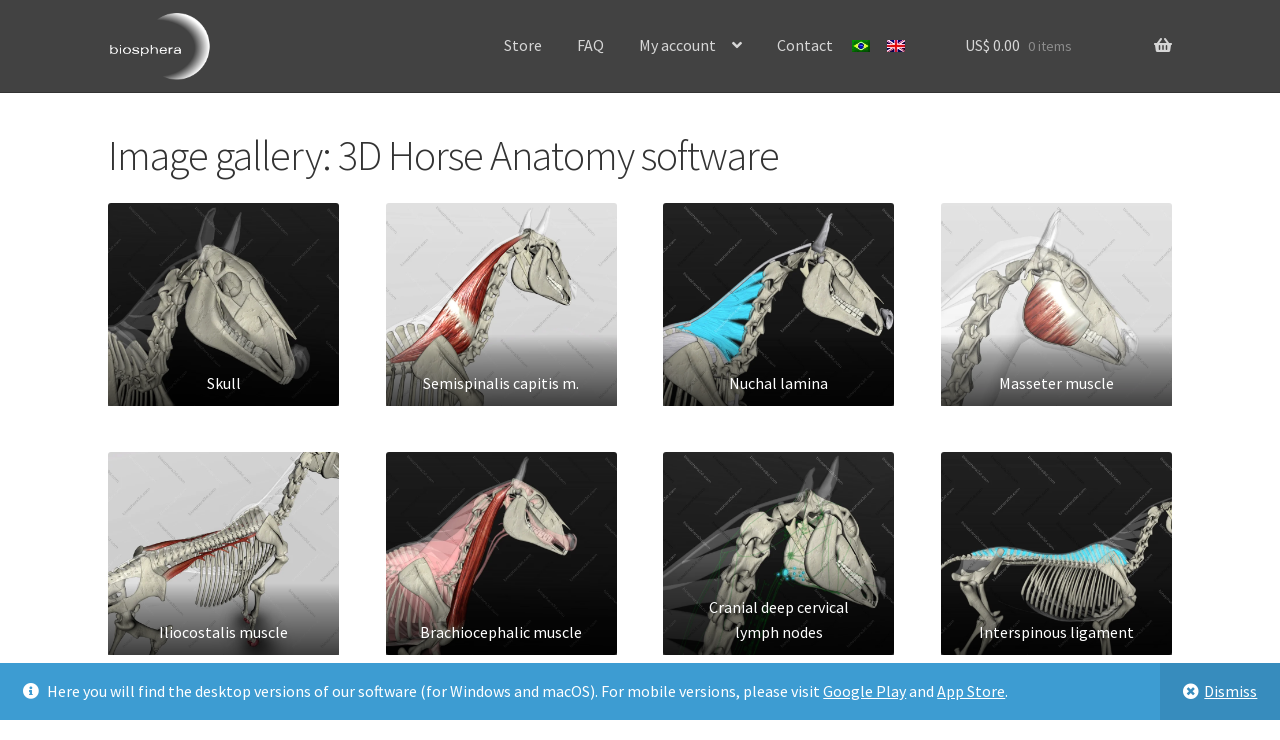

--- FILE ---
content_type: text/html; charset=UTF-8
request_url: https://biosphera3d.com/image-gallery-3d-horse-anatomy-software/
body_size: 24588
content:
<!doctype html>
<html lang="en-US">
<head>
<meta charset="UTF-8">
<meta name="viewport" content="width=device-width, initial-scale=1, maximum-scale=2.0">
<link rel="profile" href="http://gmpg.org/xfn/11">
<link rel="pingback" href="https://biosphera3d.com/xmlrpc.php">

<!-- Global site tag (gtag.js) - Google Analytics -->
<script async src="https://www.googletagmanager.com/gtag/js?id=UA-2068384-39"></script>
<script>
  window.dataLayer = window.dataLayer || [];
  function gtag(){dataLayer.push(arguments);}
  gtag('js', new Date());

  gtag('config', 'UA-2068384-39');
	gtag('config', 'AW-1059813389');
	

</script>
	
	



<meta name='robots' content='index, follow, max-image-preview:large, max-snippet:-1, max-video-preview:-1' />

	<!-- This site is optimized with the Yoast SEO plugin v26.6 - https://yoast.com/wordpress/plugins/seo/ -->
	<title>Image gallery: 3D Horse Anatomy software - Biosphera</title>
	<link rel="canonical" href="https://biosphera3d.com/image-gallery-3d-horse-anatomy-software/" />
	<meta property="og:locale" content="en_US" />
	<meta property="og:type" content="article" />
	<meta property="og:title" content="Image gallery: 3D Horse Anatomy software - Biosphera" />
	<meta property="og:url" content="https://biosphera3d.com/image-gallery-3d-horse-anatomy-software/" />
	<meta property="og:site_name" content="Biosphera" />
	<meta property="article:modified_time" content="2020-01-06T18:07:54+00:00" />
	<meta property="og:image" content="https://biosphera3d.com/wp-content/uploads/2020/01/skull-horse.jpg" />
	<meta name="twitter:card" content="summary_large_image" />
	<script type="application/ld+json" class="yoast-schema-graph">{"@context":"https://schema.org","@graph":[{"@type":"WebPage","@id":"https://biosphera3d.com/image-gallery-3d-horse-anatomy-software/","url":"https://biosphera3d.com/image-gallery-3d-horse-anatomy-software/","name":"Image gallery: 3D Horse Anatomy software - Biosphera","isPartOf":{"@id":"https://biosphera3d.com/#website"},"primaryImageOfPage":{"@id":"https://biosphera3d.com/image-gallery-3d-horse-anatomy-software/#primaryimage"},"image":{"@id":"https://biosphera3d.com/image-gallery-3d-horse-anatomy-software/#primaryimage"},"thumbnailUrl":"https://biosphera3d.com/wp-content/uploads/2020/01/skull-horse.jpg","datePublished":"2020-01-06T17:57:20+00:00","dateModified":"2020-01-06T18:07:54+00:00","breadcrumb":{"@id":"https://biosphera3d.com/image-gallery-3d-horse-anatomy-software/#breadcrumb"},"inLanguage":"en-US","potentialAction":[{"@type":"ReadAction","target":["https://biosphera3d.com/image-gallery-3d-horse-anatomy-software/"]}]},{"@type":"ImageObject","inLanguage":"en-US","@id":"https://biosphera3d.com/image-gallery-3d-horse-anatomy-software/#primaryimage","url":"https://biosphera3d.com/wp-content/uploads/2020/01/skull-horse.jpg","contentUrl":"https://biosphera3d.com/wp-content/uploads/2020/01/skull-horse.jpg"},{"@type":"BreadcrumbList","@id":"https://biosphera3d.com/image-gallery-3d-horse-anatomy-software/#breadcrumb","itemListElement":[{"@type":"ListItem","position":1,"name":"Home","item":"https://biosphera3d.com/"},{"@type":"ListItem","position":2,"name":"Image gallery: 3D Horse Anatomy software"}]},{"@type":"WebSite","@id":"https://biosphera3d.com/#website","url":"https://biosphera3d.com/","name":"Biosphera","description":"3D Anatomy Software","publisher":{"@id":"https://biosphera3d.com/#organization"},"potentialAction":[{"@type":"SearchAction","target":{"@type":"EntryPoint","urlTemplate":"https://biosphera3d.com/?s={search_term_string}"},"query-input":{"@type":"PropertyValueSpecification","valueRequired":true,"valueName":"search_term_string"}}],"inLanguage":"en-US"},{"@type":"Organization","@id":"https://biosphera3d.com/#organization","name":"Biosphera","url":"https://biosphera3d.com/","logo":{"@type":"ImageObject","inLanguage":"en-US","@id":"https://biosphera3d.com/#/schema/logo/image/","url":"https://biosphera3d.com/wp-content/uploads/2020/01/logo-biosphera-v07.png","contentUrl":"https://biosphera3d.com/wp-content/uploads/2020/01/logo-biosphera-v07.png","width":1297,"height":924,"caption":"Biosphera"},"image":{"@id":"https://biosphera3d.com/#/schema/logo/image/"}}]}</script>
	<!-- / Yoast SEO plugin. -->


<link rel='dns-prefetch' href='//fonts.googleapis.com' />
<link rel="alternate" type="application/rss+xml" title="Biosphera &raquo; Feed" href="https://biosphera3d.com/feed/" />
<link rel="alternate" type="application/rss+xml" title="Biosphera &raquo; Comments Feed" href="https://biosphera3d.com/comments/feed/" />
<link rel="alternate" title="oEmbed (JSON)" type="application/json+oembed" href="https://biosphera3d.com/wp-json/oembed/1.0/embed?url=https%3A%2F%2Fbiosphera3d.com%2Fimage-gallery-3d-horse-anatomy-software%2F" />
<link rel="alternate" title="oEmbed (XML)" type="text/xml+oembed" href="https://biosphera3d.com/wp-json/oembed/1.0/embed?url=https%3A%2F%2Fbiosphera3d.com%2Fimage-gallery-3d-horse-anatomy-software%2F&#038;format=xml" />
<style id='wp-img-auto-sizes-contain-inline-css'>
img:is([sizes=auto i],[sizes^="auto," i]){contain-intrinsic-size:3000px 1500px}
/*# sourceURL=wp-img-auto-sizes-contain-inline-css */
</style>

<style id='wp-emoji-styles-inline-css'>

	img.wp-smiley, img.emoji {
		display: inline !important;
		border: none !important;
		box-shadow: none !important;
		height: 1em !important;
		width: 1em !important;
		margin: 0 0.07em !important;
		vertical-align: -0.1em !important;
		background: none !important;
		padding: 0 !important;
	}
/*# sourceURL=wp-emoji-styles-inline-css */
</style>
<link rel='stylesheet' id='wp-block-library-css' href='https://biosphera3d.com/wp-includes/css/dist/block-library/style.min.css?ver=6.9' media='all' />
<style id='wp-block-gallery-inline-css'>
.blocks-gallery-grid:not(.has-nested-images),.wp-block-gallery:not(.has-nested-images){display:flex;flex-wrap:wrap;list-style-type:none;margin:0;padding:0}.blocks-gallery-grid:not(.has-nested-images) .blocks-gallery-image,.blocks-gallery-grid:not(.has-nested-images) .blocks-gallery-item,.wp-block-gallery:not(.has-nested-images) .blocks-gallery-image,.wp-block-gallery:not(.has-nested-images) .blocks-gallery-item{display:flex;flex-direction:column;flex-grow:1;justify-content:center;margin:0 1em 1em 0;position:relative;width:calc(50% - 1em)}.blocks-gallery-grid:not(.has-nested-images) .blocks-gallery-image:nth-of-type(2n),.blocks-gallery-grid:not(.has-nested-images) .blocks-gallery-item:nth-of-type(2n),.wp-block-gallery:not(.has-nested-images) .blocks-gallery-image:nth-of-type(2n),.wp-block-gallery:not(.has-nested-images) .blocks-gallery-item:nth-of-type(2n){margin-right:0}.blocks-gallery-grid:not(.has-nested-images) .blocks-gallery-image figure,.blocks-gallery-grid:not(.has-nested-images) .blocks-gallery-item figure,.wp-block-gallery:not(.has-nested-images) .blocks-gallery-image figure,.wp-block-gallery:not(.has-nested-images) .blocks-gallery-item figure{align-items:flex-end;display:flex;height:100%;justify-content:flex-start;margin:0}.blocks-gallery-grid:not(.has-nested-images) .blocks-gallery-image img,.blocks-gallery-grid:not(.has-nested-images) .blocks-gallery-item img,.wp-block-gallery:not(.has-nested-images) .blocks-gallery-image img,.wp-block-gallery:not(.has-nested-images) .blocks-gallery-item img{display:block;height:auto;max-width:100%;width:auto}.blocks-gallery-grid:not(.has-nested-images) .blocks-gallery-image figcaption,.blocks-gallery-grid:not(.has-nested-images) .blocks-gallery-item figcaption,.wp-block-gallery:not(.has-nested-images) .blocks-gallery-image figcaption,.wp-block-gallery:not(.has-nested-images) .blocks-gallery-item figcaption{background:linear-gradient(0deg,#000000b3,#0000004d 70%,#0000);bottom:0;box-sizing:border-box;color:#fff;font-size:.8em;margin:0;max-height:100%;overflow:auto;padding:3em .77em .7em;position:absolute;text-align:center;width:100%;z-index:2}.blocks-gallery-grid:not(.has-nested-images) .blocks-gallery-image figcaption img,.blocks-gallery-grid:not(.has-nested-images) .blocks-gallery-item figcaption img,.wp-block-gallery:not(.has-nested-images) .blocks-gallery-image figcaption img,.wp-block-gallery:not(.has-nested-images) .blocks-gallery-item figcaption img{display:inline}.blocks-gallery-grid:not(.has-nested-images) figcaption,.wp-block-gallery:not(.has-nested-images) figcaption{flex-grow:1}.blocks-gallery-grid:not(.has-nested-images).is-cropped .blocks-gallery-image a,.blocks-gallery-grid:not(.has-nested-images).is-cropped .blocks-gallery-image img,.blocks-gallery-grid:not(.has-nested-images).is-cropped .blocks-gallery-item a,.blocks-gallery-grid:not(.has-nested-images).is-cropped .blocks-gallery-item img,.wp-block-gallery:not(.has-nested-images).is-cropped .blocks-gallery-image a,.wp-block-gallery:not(.has-nested-images).is-cropped .blocks-gallery-image img,.wp-block-gallery:not(.has-nested-images).is-cropped .blocks-gallery-item a,.wp-block-gallery:not(.has-nested-images).is-cropped .blocks-gallery-item img{flex:1;height:100%;object-fit:cover;width:100%}.blocks-gallery-grid:not(.has-nested-images).columns-1 .blocks-gallery-image,.blocks-gallery-grid:not(.has-nested-images).columns-1 .blocks-gallery-item,.wp-block-gallery:not(.has-nested-images).columns-1 .blocks-gallery-image,.wp-block-gallery:not(.has-nested-images).columns-1 .blocks-gallery-item{margin-right:0;width:100%}@media (min-width:600px){.blocks-gallery-grid:not(.has-nested-images).columns-3 .blocks-gallery-image,.blocks-gallery-grid:not(.has-nested-images).columns-3 .blocks-gallery-item,.wp-block-gallery:not(.has-nested-images).columns-3 .blocks-gallery-image,.wp-block-gallery:not(.has-nested-images).columns-3 .blocks-gallery-item{margin-right:1em;width:calc(33.33333% - .66667em)}.blocks-gallery-grid:not(.has-nested-images).columns-4 .blocks-gallery-image,.blocks-gallery-grid:not(.has-nested-images).columns-4 .blocks-gallery-item,.wp-block-gallery:not(.has-nested-images).columns-4 .blocks-gallery-image,.wp-block-gallery:not(.has-nested-images).columns-4 .blocks-gallery-item{margin-right:1em;width:calc(25% - .75em)}.blocks-gallery-grid:not(.has-nested-images).columns-5 .blocks-gallery-image,.blocks-gallery-grid:not(.has-nested-images).columns-5 .blocks-gallery-item,.wp-block-gallery:not(.has-nested-images).columns-5 .blocks-gallery-image,.wp-block-gallery:not(.has-nested-images).columns-5 .blocks-gallery-item{margin-right:1em;width:calc(20% - .8em)}.blocks-gallery-grid:not(.has-nested-images).columns-6 .blocks-gallery-image,.blocks-gallery-grid:not(.has-nested-images).columns-6 .blocks-gallery-item,.wp-block-gallery:not(.has-nested-images).columns-6 .blocks-gallery-image,.wp-block-gallery:not(.has-nested-images).columns-6 .blocks-gallery-item{margin-right:1em;width:calc(16.66667% - .83333em)}.blocks-gallery-grid:not(.has-nested-images).columns-7 .blocks-gallery-image,.blocks-gallery-grid:not(.has-nested-images).columns-7 .blocks-gallery-item,.wp-block-gallery:not(.has-nested-images).columns-7 .blocks-gallery-image,.wp-block-gallery:not(.has-nested-images).columns-7 .blocks-gallery-item{margin-right:1em;width:calc(14.28571% - .85714em)}.blocks-gallery-grid:not(.has-nested-images).columns-8 .blocks-gallery-image,.blocks-gallery-grid:not(.has-nested-images).columns-8 .blocks-gallery-item,.wp-block-gallery:not(.has-nested-images).columns-8 .blocks-gallery-image,.wp-block-gallery:not(.has-nested-images).columns-8 .blocks-gallery-item{margin-right:1em;width:calc(12.5% - .875em)}.blocks-gallery-grid:not(.has-nested-images).columns-1 .blocks-gallery-image:nth-of-type(1n),.blocks-gallery-grid:not(.has-nested-images).columns-1 .blocks-gallery-item:nth-of-type(1n),.blocks-gallery-grid:not(.has-nested-images).columns-2 .blocks-gallery-image:nth-of-type(2n),.blocks-gallery-grid:not(.has-nested-images).columns-2 .blocks-gallery-item:nth-of-type(2n),.blocks-gallery-grid:not(.has-nested-images).columns-3 .blocks-gallery-image:nth-of-type(3n),.blocks-gallery-grid:not(.has-nested-images).columns-3 .blocks-gallery-item:nth-of-type(3n),.blocks-gallery-grid:not(.has-nested-images).columns-4 .blocks-gallery-image:nth-of-type(4n),.blocks-gallery-grid:not(.has-nested-images).columns-4 .blocks-gallery-item:nth-of-type(4n),.blocks-gallery-grid:not(.has-nested-images).columns-5 .blocks-gallery-image:nth-of-type(5n),.blocks-gallery-grid:not(.has-nested-images).columns-5 .blocks-gallery-item:nth-of-type(5n),.blocks-gallery-grid:not(.has-nested-images).columns-6 .blocks-gallery-image:nth-of-type(6n),.blocks-gallery-grid:not(.has-nested-images).columns-6 .blocks-gallery-item:nth-of-type(6n),.blocks-gallery-grid:not(.has-nested-images).columns-7 .blocks-gallery-image:nth-of-type(7n),.blocks-gallery-grid:not(.has-nested-images).columns-7 .blocks-gallery-item:nth-of-type(7n),.blocks-gallery-grid:not(.has-nested-images).columns-8 .blocks-gallery-image:nth-of-type(8n),.blocks-gallery-grid:not(.has-nested-images).columns-8 .blocks-gallery-item:nth-of-type(8n),.wp-block-gallery:not(.has-nested-images).columns-1 .blocks-gallery-image:nth-of-type(1n),.wp-block-gallery:not(.has-nested-images).columns-1 .blocks-gallery-item:nth-of-type(1n),.wp-block-gallery:not(.has-nested-images).columns-2 .blocks-gallery-image:nth-of-type(2n),.wp-block-gallery:not(.has-nested-images).columns-2 .blocks-gallery-item:nth-of-type(2n),.wp-block-gallery:not(.has-nested-images).columns-3 .blocks-gallery-image:nth-of-type(3n),.wp-block-gallery:not(.has-nested-images).columns-3 .blocks-gallery-item:nth-of-type(3n),.wp-block-gallery:not(.has-nested-images).columns-4 .blocks-gallery-image:nth-of-type(4n),.wp-block-gallery:not(.has-nested-images).columns-4 .blocks-gallery-item:nth-of-type(4n),.wp-block-gallery:not(.has-nested-images).columns-5 .blocks-gallery-image:nth-of-type(5n),.wp-block-gallery:not(.has-nested-images).columns-5 .blocks-gallery-item:nth-of-type(5n),.wp-block-gallery:not(.has-nested-images).columns-6 .blocks-gallery-image:nth-of-type(6n),.wp-block-gallery:not(.has-nested-images).columns-6 .blocks-gallery-item:nth-of-type(6n),.wp-block-gallery:not(.has-nested-images).columns-7 .blocks-gallery-image:nth-of-type(7n),.wp-block-gallery:not(.has-nested-images).columns-7 .blocks-gallery-item:nth-of-type(7n),.wp-block-gallery:not(.has-nested-images).columns-8 .blocks-gallery-image:nth-of-type(8n),.wp-block-gallery:not(.has-nested-images).columns-8 .blocks-gallery-item:nth-of-type(8n){margin-right:0}}.blocks-gallery-grid:not(.has-nested-images) .blocks-gallery-image:last-child,.blocks-gallery-grid:not(.has-nested-images) .blocks-gallery-item:last-child,.wp-block-gallery:not(.has-nested-images) .blocks-gallery-image:last-child,.wp-block-gallery:not(.has-nested-images) .blocks-gallery-item:last-child{margin-right:0}.blocks-gallery-grid:not(.has-nested-images).alignleft,.blocks-gallery-grid:not(.has-nested-images).alignright,.wp-block-gallery:not(.has-nested-images).alignleft,.wp-block-gallery:not(.has-nested-images).alignright{max-width:420px;width:100%}.blocks-gallery-grid:not(.has-nested-images).aligncenter .blocks-gallery-item figure,.wp-block-gallery:not(.has-nested-images).aligncenter .blocks-gallery-item figure{justify-content:center}.wp-block-gallery:not(.is-cropped) .blocks-gallery-item{align-self:flex-start}figure.wp-block-gallery.has-nested-images{align-items:normal}.wp-block-gallery.has-nested-images figure.wp-block-image:not(#individual-image){margin:0;width:calc(50% - var(--wp--style--unstable-gallery-gap, 16px)/2)}.wp-block-gallery.has-nested-images figure.wp-block-image{box-sizing:border-box;display:flex;flex-direction:column;flex-grow:1;justify-content:center;max-width:100%;position:relative}.wp-block-gallery.has-nested-images figure.wp-block-image>a,.wp-block-gallery.has-nested-images figure.wp-block-image>div{flex-direction:column;flex-grow:1;margin:0}.wp-block-gallery.has-nested-images figure.wp-block-image img{display:block;height:auto;max-width:100%!important;width:auto}.wp-block-gallery.has-nested-images figure.wp-block-image figcaption,.wp-block-gallery.has-nested-images figure.wp-block-image:has(figcaption):before{bottom:0;left:0;max-height:100%;position:absolute;right:0}.wp-block-gallery.has-nested-images figure.wp-block-image:has(figcaption):before{backdrop-filter:blur(3px);content:"";height:100%;-webkit-mask-image:linear-gradient(0deg,#000 20%,#0000);mask-image:linear-gradient(0deg,#000 20%,#0000);max-height:40%;pointer-events:none}.wp-block-gallery.has-nested-images figure.wp-block-image figcaption{box-sizing:border-box;color:#fff;font-size:13px;margin:0;overflow:auto;padding:1em;text-align:center;text-shadow:0 0 1.5px #000}.wp-block-gallery.has-nested-images figure.wp-block-image figcaption::-webkit-scrollbar{height:12px;width:12px}.wp-block-gallery.has-nested-images figure.wp-block-image figcaption::-webkit-scrollbar-track{background-color:initial}.wp-block-gallery.has-nested-images figure.wp-block-image figcaption::-webkit-scrollbar-thumb{background-clip:padding-box;background-color:initial;border:3px solid #0000;border-radius:8px}.wp-block-gallery.has-nested-images figure.wp-block-image figcaption:focus-within::-webkit-scrollbar-thumb,.wp-block-gallery.has-nested-images figure.wp-block-image figcaption:focus::-webkit-scrollbar-thumb,.wp-block-gallery.has-nested-images figure.wp-block-image figcaption:hover::-webkit-scrollbar-thumb{background-color:#fffc}.wp-block-gallery.has-nested-images figure.wp-block-image figcaption{scrollbar-color:#0000 #0000;scrollbar-gutter:stable both-edges;scrollbar-width:thin}.wp-block-gallery.has-nested-images figure.wp-block-image figcaption:focus,.wp-block-gallery.has-nested-images figure.wp-block-image figcaption:focus-within,.wp-block-gallery.has-nested-images figure.wp-block-image figcaption:hover{scrollbar-color:#fffc #0000}.wp-block-gallery.has-nested-images figure.wp-block-image figcaption{will-change:transform}@media (hover:none){.wp-block-gallery.has-nested-images figure.wp-block-image figcaption{scrollbar-color:#fffc #0000}}.wp-block-gallery.has-nested-images figure.wp-block-image figcaption{background:linear-gradient(0deg,#0006,#0000)}.wp-block-gallery.has-nested-images figure.wp-block-image figcaption img{display:inline}.wp-block-gallery.has-nested-images figure.wp-block-image figcaption a{color:inherit}.wp-block-gallery.has-nested-images figure.wp-block-image.has-custom-border img{box-sizing:border-box}.wp-block-gallery.has-nested-images figure.wp-block-image.has-custom-border>a,.wp-block-gallery.has-nested-images figure.wp-block-image.has-custom-border>div,.wp-block-gallery.has-nested-images figure.wp-block-image.is-style-rounded>a,.wp-block-gallery.has-nested-images figure.wp-block-image.is-style-rounded>div{flex:1 1 auto}.wp-block-gallery.has-nested-images figure.wp-block-image.has-custom-border figcaption,.wp-block-gallery.has-nested-images figure.wp-block-image.is-style-rounded figcaption{background:none;color:inherit;flex:initial;margin:0;padding:10px 10px 9px;position:relative;text-shadow:none}.wp-block-gallery.has-nested-images figure.wp-block-image.has-custom-border:before,.wp-block-gallery.has-nested-images figure.wp-block-image.is-style-rounded:before{content:none}.wp-block-gallery.has-nested-images figcaption{flex-basis:100%;flex-grow:1;text-align:center}.wp-block-gallery.has-nested-images:not(.is-cropped) figure.wp-block-image:not(#individual-image){margin-bottom:auto;margin-top:0}.wp-block-gallery.has-nested-images.is-cropped figure.wp-block-image:not(#individual-image){align-self:inherit}.wp-block-gallery.has-nested-images.is-cropped figure.wp-block-image:not(#individual-image)>a,.wp-block-gallery.has-nested-images.is-cropped figure.wp-block-image:not(#individual-image)>div:not(.components-drop-zone){display:flex}.wp-block-gallery.has-nested-images.is-cropped figure.wp-block-image:not(#individual-image) a,.wp-block-gallery.has-nested-images.is-cropped figure.wp-block-image:not(#individual-image) img{flex:1 0 0%;height:100%;object-fit:cover;width:100%}.wp-block-gallery.has-nested-images.columns-1 figure.wp-block-image:not(#individual-image){width:100%}@media (min-width:600px){.wp-block-gallery.has-nested-images.columns-3 figure.wp-block-image:not(#individual-image){width:calc(33.33333% - var(--wp--style--unstable-gallery-gap, 16px)*.66667)}.wp-block-gallery.has-nested-images.columns-4 figure.wp-block-image:not(#individual-image){width:calc(25% - var(--wp--style--unstable-gallery-gap, 16px)*.75)}.wp-block-gallery.has-nested-images.columns-5 figure.wp-block-image:not(#individual-image){width:calc(20% - var(--wp--style--unstable-gallery-gap, 16px)*.8)}.wp-block-gallery.has-nested-images.columns-6 figure.wp-block-image:not(#individual-image){width:calc(16.66667% - var(--wp--style--unstable-gallery-gap, 16px)*.83333)}.wp-block-gallery.has-nested-images.columns-7 figure.wp-block-image:not(#individual-image){width:calc(14.28571% - var(--wp--style--unstable-gallery-gap, 16px)*.85714)}.wp-block-gallery.has-nested-images.columns-8 figure.wp-block-image:not(#individual-image){width:calc(12.5% - var(--wp--style--unstable-gallery-gap, 16px)*.875)}.wp-block-gallery.has-nested-images.columns-default figure.wp-block-image:not(#individual-image){width:calc(33.33% - var(--wp--style--unstable-gallery-gap, 16px)*.66667)}.wp-block-gallery.has-nested-images.columns-default figure.wp-block-image:not(#individual-image):first-child:nth-last-child(2),.wp-block-gallery.has-nested-images.columns-default figure.wp-block-image:not(#individual-image):first-child:nth-last-child(2)~figure.wp-block-image:not(#individual-image){width:calc(50% - var(--wp--style--unstable-gallery-gap, 16px)*.5)}.wp-block-gallery.has-nested-images.columns-default figure.wp-block-image:not(#individual-image):first-child:last-child{width:100%}}.wp-block-gallery.has-nested-images.alignleft,.wp-block-gallery.has-nested-images.alignright{max-width:420px;width:100%}.wp-block-gallery.has-nested-images.aligncenter{justify-content:center}
/*# sourceURL=https://biosphera3d.com/wp-includes/blocks/gallery/style.min.css */
</style>
<style id='wp-block-gallery-theme-inline-css'>
.blocks-gallery-caption{color:#555;font-size:13px;text-align:center}.is-dark-theme .blocks-gallery-caption{color:#ffffffa6}
/*# sourceURL=https://biosphera3d.com/wp-includes/blocks/gallery/theme.min.css */
</style>
<link rel='stylesheet' id='wc-blocks-style-css' href='https://biosphera3d.com/wp-content/plugins/woocommerce/assets/client/blocks/wc-blocks.css?ver=wc-10.4.3' media='all' />
<style id='global-styles-inline-css'>
:root{--wp--preset--aspect-ratio--square: 1;--wp--preset--aspect-ratio--4-3: 4/3;--wp--preset--aspect-ratio--3-4: 3/4;--wp--preset--aspect-ratio--3-2: 3/2;--wp--preset--aspect-ratio--2-3: 2/3;--wp--preset--aspect-ratio--16-9: 16/9;--wp--preset--aspect-ratio--9-16: 9/16;--wp--preset--color--black: #000000;--wp--preset--color--cyan-bluish-gray: #abb8c3;--wp--preset--color--white: #ffffff;--wp--preset--color--pale-pink: #f78da7;--wp--preset--color--vivid-red: #cf2e2e;--wp--preset--color--luminous-vivid-orange: #ff6900;--wp--preset--color--luminous-vivid-amber: #fcb900;--wp--preset--color--light-green-cyan: #7bdcb5;--wp--preset--color--vivid-green-cyan: #00d084;--wp--preset--color--pale-cyan-blue: #8ed1fc;--wp--preset--color--vivid-cyan-blue: #0693e3;--wp--preset--color--vivid-purple: #9b51e0;--wp--preset--gradient--vivid-cyan-blue-to-vivid-purple: linear-gradient(135deg,rgb(6,147,227) 0%,rgb(155,81,224) 100%);--wp--preset--gradient--light-green-cyan-to-vivid-green-cyan: linear-gradient(135deg,rgb(122,220,180) 0%,rgb(0,208,130) 100%);--wp--preset--gradient--luminous-vivid-amber-to-luminous-vivid-orange: linear-gradient(135deg,rgb(252,185,0) 0%,rgb(255,105,0) 100%);--wp--preset--gradient--luminous-vivid-orange-to-vivid-red: linear-gradient(135deg,rgb(255,105,0) 0%,rgb(207,46,46) 100%);--wp--preset--gradient--very-light-gray-to-cyan-bluish-gray: linear-gradient(135deg,rgb(238,238,238) 0%,rgb(169,184,195) 100%);--wp--preset--gradient--cool-to-warm-spectrum: linear-gradient(135deg,rgb(74,234,220) 0%,rgb(151,120,209) 20%,rgb(207,42,186) 40%,rgb(238,44,130) 60%,rgb(251,105,98) 80%,rgb(254,248,76) 100%);--wp--preset--gradient--blush-light-purple: linear-gradient(135deg,rgb(255,206,236) 0%,rgb(152,150,240) 100%);--wp--preset--gradient--blush-bordeaux: linear-gradient(135deg,rgb(254,205,165) 0%,rgb(254,45,45) 50%,rgb(107,0,62) 100%);--wp--preset--gradient--luminous-dusk: linear-gradient(135deg,rgb(255,203,112) 0%,rgb(199,81,192) 50%,rgb(65,88,208) 100%);--wp--preset--gradient--pale-ocean: linear-gradient(135deg,rgb(255,245,203) 0%,rgb(182,227,212) 50%,rgb(51,167,181) 100%);--wp--preset--gradient--electric-grass: linear-gradient(135deg,rgb(202,248,128) 0%,rgb(113,206,126) 100%);--wp--preset--gradient--midnight: linear-gradient(135deg,rgb(2,3,129) 0%,rgb(40,116,252) 100%);--wp--preset--font-size--small: 14px;--wp--preset--font-size--medium: 23px;--wp--preset--font-size--large: 26px;--wp--preset--font-size--x-large: 42px;--wp--preset--font-size--normal: 16px;--wp--preset--font-size--huge: 37px;--wp--preset--spacing--20: 0.44rem;--wp--preset--spacing--30: 0.67rem;--wp--preset--spacing--40: 1rem;--wp--preset--spacing--50: 1.5rem;--wp--preset--spacing--60: 2.25rem;--wp--preset--spacing--70: 3.38rem;--wp--preset--spacing--80: 5.06rem;--wp--preset--shadow--natural: 6px 6px 9px rgba(0, 0, 0, 0.2);--wp--preset--shadow--deep: 12px 12px 50px rgba(0, 0, 0, 0.4);--wp--preset--shadow--sharp: 6px 6px 0px rgba(0, 0, 0, 0.2);--wp--preset--shadow--outlined: 6px 6px 0px -3px rgb(255, 255, 255), 6px 6px rgb(0, 0, 0);--wp--preset--shadow--crisp: 6px 6px 0px rgb(0, 0, 0);}:root :where(.is-layout-flow) > :first-child{margin-block-start: 0;}:root :where(.is-layout-flow) > :last-child{margin-block-end: 0;}:root :where(.is-layout-flow) > *{margin-block-start: 24px;margin-block-end: 0;}:root :where(.is-layout-constrained) > :first-child{margin-block-start: 0;}:root :where(.is-layout-constrained) > :last-child{margin-block-end: 0;}:root :where(.is-layout-constrained) > *{margin-block-start: 24px;margin-block-end: 0;}:root :where(.is-layout-flex){gap: 24px;}:root :where(.is-layout-grid){gap: 24px;}body .is-layout-flex{display: flex;}.is-layout-flex{flex-wrap: wrap;align-items: center;}.is-layout-flex > :is(*, div){margin: 0;}body .is-layout-grid{display: grid;}.is-layout-grid > :is(*, div){margin: 0;}.has-black-color{color: var(--wp--preset--color--black) !important;}.has-cyan-bluish-gray-color{color: var(--wp--preset--color--cyan-bluish-gray) !important;}.has-white-color{color: var(--wp--preset--color--white) !important;}.has-pale-pink-color{color: var(--wp--preset--color--pale-pink) !important;}.has-vivid-red-color{color: var(--wp--preset--color--vivid-red) !important;}.has-luminous-vivid-orange-color{color: var(--wp--preset--color--luminous-vivid-orange) !important;}.has-luminous-vivid-amber-color{color: var(--wp--preset--color--luminous-vivid-amber) !important;}.has-light-green-cyan-color{color: var(--wp--preset--color--light-green-cyan) !important;}.has-vivid-green-cyan-color{color: var(--wp--preset--color--vivid-green-cyan) !important;}.has-pale-cyan-blue-color{color: var(--wp--preset--color--pale-cyan-blue) !important;}.has-vivid-cyan-blue-color{color: var(--wp--preset--color--vivid-cyan-blue) !important;}.has-vivid-purple-color{color: var(--wp--preset--color--vivid-purple) !important;}.has-black-background-color{background-color: var(--wp--preset--color--black) !important;}.has-cyan-bluish-gray-background-color{background-color: var(--wp--preset--color--cyan-bluish-gray) !important;}.has-white-background-color{background-color: var(--wp--preset--color--white) !important;}.has-pale-pink-background-color{background-color: var(--wp--preset--color--pale-pink) !important;}.has-vivid-red-background-color{background-color: var(--wp--preset--color--vivid-red) !important;}.has-luminous-vivid-orange-background-color{background-color: var(--wp--preset--color--luminous-vivid-orange) !important;}.has-luminous-vivid-amber-background-color{background-color: var(--wp--preset--color--luminous-vivid-amber) !important;}.has-light-green-cyan-background-color{background-color: var(--wp--preset--color--light-green-cyan) !important;}.has-vivid-green-cyan-background-color{background-color: var(--wp--preset--color--vivid-green-cyan) !important;}.has-pale-cyan-blue-background-color{background-color: var(--wp--preset--color--pale-cyan-blue) !important;}.has-vivid-cyan-blue-background-color{background-color: var(--wp--preset--color--vivid-cyan-blue) !important;}.has-vivid-purple-background-color{background-color: var(--wp--preset--color--vivid-purple) !important;}.has-black-border-color{border-color: var(--wp--preset--color--black) !important;}.has-cyan-bluish-gray-border-color{border-color: var(--wp--preset--color--cyan-bluish-gray) !important;}.has-white-border-color{border-color: var(--wp--preset--color--white) !important;}.has-pale-pink-border-color{border-color: var(--wp--preset--color--pale-pink) !important;}.has-vivid-red-border-color{border-color: var(--wp--preset--color--vivid-red) !important;}.has-luminous-vivid-orange-border-color{border-color: var(--wp--preset--color--luminous-vivid-orange) !important;}.has-luminous-vivid-amber-border-color{border-color: var(--wp--preset--color--luminous-vivid-amber) !important;}.has-light-green-cyan-border-color{border-color: var(--wp--preset--color--light-green-cyan) !important;}.has-vivid-green-cyan-border-color{border-color: var(--wp--preset--color--vivid-green-cyan) !important;}.has-pale-cyan-blue-border-color{border-color: var(--wp--preset--color--pale-cyan-blue) !important;}.has-vivid-cyan-blue-border-color{border-color: var(--wp--preset--color--vivid-cyan-blue) !important;}.has-vivid-purple-border-color{border-color: var(--wp--preset--color--vivid-purple) !important;}.has-vivid-cyan-blue-to-vivid-purple-gradient-background{background: var(--wp--preset--gradient--vivid-cyan-blue-to-vivid-purple) !important;}.has-light-green-cyan-to-vivid-green-cyan-gradient-background{background: var(--wp--preset--gradient--light-green-cyan-to-vivid-green-cyan) !important;}.has-luminous-vivid-amber-to-luminous-vivid-orange-gradient-background{background: var(--wp--preset--gradient--luminous-vivid-amber-to-luminous-vivid-orange) !important;}.has-luminous-vivid-orange-to-vivid-red-gradient-background{background: var(--wp--preset--gradient--luminous-vivid-orange-to-vivid-red) !important;}.has-very-light-gray-to-cyan-bluish-gray-gradient-background{background: var(--wp--preset--gradient--very-light-gray-to-cyan-bluish-gray) !important;}.has-cool-to-warm-spectrum-gradient-background{background: var(--wp--preset--gradient--cool-to-warm-spectrum) !important;}.has-blush-light-purple-gradient-background{background: var(--wp--preset--gradient--blush-light-purple) !important;}.has-blush-bordeaux-gradient-background{background: var(--wp--preset--gradient--blush-bordeaux) !important;}.has-luminous-dusk-gradient-background{background: var(--wp--preset--gradient--luminous-dusk) !important;}.has-pale-ocean-gradient-background{background: var(--wp--preset--gradient--pale-ocean) !important;}.has-electric-grass-gradient-background{background: var(--wp--preset--gradient--electric-grass) !important;}.has-midnight-gradient-background{background: var(--wp--preset--gradient--midnight) !important;}.has-small-font-size{font-size: var(--wp--preset--font-size--small) !important;}.has-medium-font-size{font-size: var(--wp--preset--font-size--medium) !important;}.has-large-font-size{font-size: var(--wp--preset--font-size--large) !important;}.has-x-large-font-size{font-size: var(--wp--preset--font-size--x-large) !important;}
/*# sourceURL=global-styles-inline-css */
</style>
<style id='core-block-supports-inline-css'>
.wp-block-gallery.wp-block-gallery-1{--wp--style--unstable-gallery-gap:var( --wp--style--gallery-gap-default, var( --gallery-block--gutter-size, var( --wp--style--block-gap, 0.5em ) ) );gap:var( --wp--style--gallery-gap-default, var( --gallery-block--gutter-size, var( --wp--style--block-gap, 0.5em ) ) );}
/*# sourceURL=core-block-supports-inline-css */
</style>

<style id='classic-theme-styles-inline-css'>
/*! This file is auto-generated */
.wp-block-button__link{color:#fff;background-color:#32373c;border-radius:9999px;box-shadow:none;text-decoration:none;padding:calc(.667em + 2px) calc(1.333em + 2px);font-size:1.125em}.wp-block-file__button{background:#32373c;color:#fff;text-decoration:none}
/*# sourceURL=/wp-includes/css/classic-themes.min.css */
</style>
<link rel='stylesheet' id='storefront-gutenberg-blocks-css' href='https://biosphera3d.com/wp-content/themes/storefront/assets/css/base/gutenberg-blocks.css?ver=4.6.2' media='all' />
<style id='storefront-gutenberg-blocks-inline-css'>

				.wp-block-button__link:not(.has-text-color) {
					color: #333333;
				}

				.wp-block-button__link:not(.has-text-color):hover,
				.wp-block-button__link:not(.has-text-color):focus,
				.wp-block-button__link:not(.has-text-color):active {
					color: #333333;
				}

				.wp-block-button__link:not(.has-background) {
					background-color: #eeeeee;
				}

				.wp-block-button__link:not(.has-background):hover,
				.wp-block-button__link:not(.has-background):focus,
				.wp-block-button__link:not(.has-background):active {
					border-color: #d5d5d5;
					background-color: #d5d5d5;
				}

				.wc-block-grid__products .wc-block-grid__product .wp-block-button__link {
					background-color: #eeeeee;
					border-color: #eeeeee;
					color: #333333;
				}

				.wp-block-quote footer,
				.wp-block-quote cite,
				.wp-block-quote__citation {
					color: #6d6d6d;
				}

				.wp-block-pullquote cite,
				.wp-block-pullquote footer,
				.wp-block-pullquote__citation {
					color: #6d6d6d;
				}

				.wp-block-image figcaption {
					color: #6d6d6d;
				}

				.wp-block-separator.is-style-dots::before {
					color: #333333;
				}

				.wp-block-file a.wp-block-file__button {
					color: #333333;
					background-color: #eeeeee;
					border-color: #eeeeee;
				}

				.wp-block-file a.wp-block-file__button:hover,
				.wp-block-file a.wp-block-file__button:focus,
				.wp-block-file a.wp-block-file__button:active {
					color: #333333;
					background-color: #d5d5d5;
				}

				.wp-block-code,
				.wp-block-preformatted pre {
					color: #6d6d6d;
				}

				.wp-block-table:not( .has-background ):not( .is-style-stripes ) tbody tr:nth-child(2n) td {
					background-color: #fdfdfd;
				}

				.wp-block-cover .wp-block-cover__inner-container h1:not(.has-text-color),
				.wp-block-cover .wp-block-cover__inner-container h2:not(.has-text-color),
				.wp-block-cover .wp-block-cover__inner-container h3:not(.has-text-color),
				.wp-block-cover .wp-block-cover__inner-container h4:not(.has-text-color),
				.wp-block-cover .wp-block-cover__inner-container h5:not(.has-text-color),
				.wp-block-cover .wp-block-cover__inner-container h6:not(.has-text-color) {
					color: #000000;
				}

				div.wc-block-components-price-slider__range-input-progress,
				.rtl .wc-block-components-price-slider__range-input-progress {
					--range-color: #1e73be;
				}

				/* Target only IE11 */
				@media all and (-ms-high-contrast: none), (-ms-high-contrast: active) {
					.wc-block-components-price-slider__range-input-progress {
						background: #1e73be;
					}
				}

				.wc-block-components-button:not(.is-link) {
					background-color: #333333;
					color: #ffffff;
				}

				.wc-block-components-button:not(.is-link):hover,
				.wc-block-components-button:not(.is-link):focus,
				.wc-block-components-button:not(.is-link):active {
					background-color: #1a1a1a;
					color: #ffffff;
				}

				.wc-block-components-button:not(.is-link):disabled {
					background-color: #333333;
					color: #ffffff;
				}

				.wc-block-cart__submit-container {
					background-color: #ffffff;
				}

				.wc-block-cart__submit-container::before {
					color: rgba(220,220,220,0.5);
				}

				.wc-block-components-order-summary-item__quantity {
					background-color: #ffffff;
					border-color: #6d6d6d;
					box-shadow: 0 0 0 2px #ffffff;
					color: #6d6d6d;
				}
			
/*# sourceURL=storefront-gutenberg-blocks-inline-css */
</style>
<link rel='stylesheet' id='contact-form-7-css' href='https://biosphera3d.com/wp-content/plugins/contact-form-7/includes/css/styles.css?ver=6.1.4' media='all' />
<style id='woocommerce-inline-inline-css'>
.woocommerce form .form-row .required { visibility: visible; }
/*# sourceURL=woocommerce-inline-inline-css */
</style>
<link rel='stylesheet' id='storefront-style-css' href='https://biosphera3d.com/wp-content/themes/storefront/style.css?ver=4.6.2' media='all' />
<style id='storefront-style-inline-css'>

			.main-navigation ul li a,
			.site-title a,
			ul.menu li a,
			.site-branding h1 a,
			button.menu-toggle,
			button.menu-toggle:hover,
			.handheld-navigation .dropdown-toggle {
				color: #d6d6d6;
			}

			button.menu-toggle,
			button.menu-toggle:hover {
				border-color: #d6d6d6;
			}

			.main-navigation ul li a:hover,
			.main-navigation ul li:hover > a,
			.site-title a:hover,
			.site-header ul.menu li.current-menu-item > a {
				color: #ffffff;
			}

			table:not( .has-background ) th {
				background-color: #f8f8f8;
			}

			table:not( .has-background ) tbody td {
				background-color: #fdfdfd;
			}

			table:not( .has-background ) tbody tr:nth-child(2n) td,
			fieldset,
			fieldset legend {
				background-color: #fbfbfb;
			}

			.site-header,
			.secondary-navigation ul ul,
			.main-navigation ul.menu > li.menu-item-has-children:after,
			.secondary-navigation ul.menu ul,
			.storefront-handheld-footer-bar,
			.storefront-handheld-footer-bar ul li > a,
			.storefront-handheld-footer-bar ul li.search .site-search,
			button.menu-toggle,
			button.menu-toggle:hover {
				background-color: #424242;
			}

			p.site-description,
			.site-header,
			.storefront-handheld-footer-bar {
				color: #cecece;
			}

			button.menu-toggle:after,
			button.menu-toggle:before,
			button.menu-toggle span:before {
				background-color: #d6d6d6;
			}

			h1, h2, h3, h4, h5, h6, .wc-block-grid__product-title {
				color: #333333;
			}

			.widget h1 {
				border-bottom-color: #333333;
			}

			body,
			.secondary-navigation a {
				color: #6d6d6d;
			}

			.widget-area .widget a,
			.hentry .entry-header .posted-on a,
			.hentry .entry-header .post-author a,
			.hentry .entry-header .post-comments a,
			.hentry .entry-header .byline a {
				color: #727272;
			}

			a {
				color: #1e73be;
			}

			a:focus,
			button:focus,
			.button.alt:focus,
			input:focus,
			textarea:focus,
			input[type="button"]:focus,
			input[type="reset"]:focus,
			input[type="submit"]:focus,
			input[type="email"]:focus,
			input[type="tel"]:focus,
			input[type="url"]:focus,
			input[type="password"]:focus,
			input[type="search"]:focus {
				outline-color: #1e73be;
			}

			button, input[type="button"], input[type="reset"], input[type="submit"], .button, .widget a.button {
				background-color: #eeeeee;
				border-color: #eeeeee;
				color: #333333;
			}

			button:hover, input[type="button"]:hover, input[type="reset"]:hover, input[type="submit"]:hover, .button:hover, .widget a.button:hover {
				background-color: #d5d5d5;
				border-color: #d5d5d5;
				color: #333333;
			}

			button.alt, input[type="button"].alt, input[type="reset"].alt, input[type="submit"].alt, .button.alt, .widget-area .widget a.button.alt {
				background-color: #333333;
				border-color: #333333;
				color: #ffffff;
			}

			button.alt:hover, input[type="button"].alt:hover, input[type="reset"].alt:hover, input[type="submit"].alt:hover, .button.alt:hover, .widget-area .widget a.button.alt:hover {
				background-color: #1a1a1a;
				border-color: #1a1a1a;
				color: #ffffff;
			}

			.pagination .page-numbers li .page-numbers.current {
				background-color: #e6e6e6;
				color: #636363;
			}

			#comments .comment-list .comment-content .comment-text {
				background-color: #f8f8f8;
			}

			.site-footer {
				background-color: #424242;
				color: #b5b5b5;
			}

			.site-footer a:not(.button):not(.components-button) {
				color: #b5b5b5;
			}

			.site-footer .storefront-handheld-footer-bar a:not(.button):not(.components-button) {
				color: #d6d6d6;
			}

			.site-footer h1, .site-footer h2, .site-footer h3, .site-footer h4, .site-footer h5, .site-footer h6, .site-footer .widget .widget-title, .site-footer .widget .widgettitle {
				color: #333333;
			}

			.page-template-template-homepage.has-post-thumbnail .type-page.has-post-thumbnail .entry-title {
				color: #000000;
			}

			.page-template-template-homepage.has-post-thumbnail .type-page.has-post-thumbnail .entry-content {
				color: #000000;
			}

			@media screen and ( min-width: 768px ) {
				.secondary-navigation ul.menu a:hover {
					color: #e7e7e7;
				}

				.secondary-navigation ul.menu a {
					color: #cecece;
				}

				.main-navigation ul.menu ul.sub-menu,
				.main-navigation ul.nav-menu ul.children {
					background-color: #333333;
				}

				.site-header {
					border-bottom-color: #333333;
				}
			}
/*# sourceURL=storefront-style-inline-css */
</style>
<link rel='stylesheet' id='storefront-icons-css' href='https://biosphera3d.com/wp-content/themes/storefront/assets/css/base/icons.css?ver=4.6.2' media='all' />
<link rel='stylesheet' id='storefront-fonts-css' href='https://fonts.googleapis.com/css?family=Source+Sans+Pro%3A400%2C300%2C300italic%2C400italic%2C600%2C700%2C900&#038;subset=latin%2Clatin-ext&#038;ver=4.6.2' media='all' />
<link rel='stylesheet' id='mm-compiled-options-mobmenu-css' href='https://biosphera3d.com/wp-content/uploads/dynamic-mobmenu.css?ver=2.8.8-778' media='all' />
<link rel='stylesheet' id='mm-google-webfont-dosis-css' href='//fonts.googleapis.com/css?family=Dosis%3Ainherit%2C400&#038;subset=latin%2Clatin-ext&#038;ver=6.9' media='all' />
<link rel='stylesheet' id='storefront-woocommerce-style-css' href='https://biosphera3d.com/wp-content/themes/storefront/assets/css/woocommerce/woocommerce.css?ver=4.6.2' media='all' />
<style id='storefront-woocommerce-style-inline-css'>
@font-face {
				font-family: star;
				src: url(https://biosphera3d.com/wp-content/plugins/woocommerce/assets/fonts/star.eot);
				src:
					url(https://biosphera3d.com/wp-content/plugins/woocommerce/assets/fonts/star.eot?#iefix) format("embedded-opentype"),
					url(https://biosphera3d.com/wp-content/plugins/woocommerce/assets/fonts/star.woff) format("woff"),
					url(https://biosphera3d.com/wp-content/plugins/woocommerce/assets/fonts/star.ttf) format("truetype"),
					url(https://biosphera3d.com/wp-content/plugins/woocommerce/assets/fonts/star.svg#star) format("svg");
				font-weight: 400;
				font-style: normal;
			}
			@font-face {
				font-family: WooCommerce;
				src: url(https://biosphera3d.com/wp-content/plugins/woocommerce/assets/fonts/WooCommerce.eot);
				src:
					url(https://biosphera3d.com/wp-content/plugins/woocommerce/assets/fonts/WooCommerce.eot?#iefix) format("embedded-opentype"),
					url(https://biosphera3d.com/wp-content/plugins/woocommerce/assets/fonts/WooCommerce.woff) format("woff"),
					url(https://biosphera3d.com/wp-content/plugins/woocommerce/assets/fonts/WooCommerce.ttf) format("truetype"),
					url(https://biosphera3d.com/wp-content/plugins/woocommerce/assets/fonts/WooCommerce.svg#WooCommerce) format("svg");
				font-weight: 400;
				font-style: normal;
			}

			a.cart-contents,
			.site-header-cart .widget_shopping_cart a {
				color: #d6d6d6;
			}

			a.cart-contents:hover,
			.site-header-cart .widget_shopping_cart a:hover,
			.site-header-cart:hover > li > a {
				color: #ffffff;
			}

			table.cart td.product-remove,
			table.cart td.actions {
				border-top-color: #ffffff;
			}

			.storefront-handheld-footer-bar ul li.cart .count {
				background-color: #d6d6d6;
				color: #424242;
				border-color: #424242;
			}

			.woocommerce-tabs ul.tabs li.active a,
			ul.products li.product .price,
			.onsale,
			.wc-block-grid__product-onsale,
			.widget_search form:before,
			.widget_product_search form:before {
				color: #6d6d6d;
			}

			.woocommerce-breadcrumb a,
			a.woocommerce-review-link,
			.product_meta a {
				color: #727272;
			}

			.wc-block-grid__product-onsale,
			.onsale {
				border-color: #6d6d6d;
			}

			.star-rating span:before,
			.quantity .plus, .quantity .minus,
			p.stars a:hover:after,
			p.stars a:after,
			.star-rating span:before,
			#payment .payment_methods li input[type=radio]:first-child:checked+label:before {
				color: #1e73be;
			}

			.widget_price_filter .ui-slider .ui-slider-range,
			.widget_price_filter .ui-slider .ui-slider-handle {
				background-color: #1e73be;
			}

			.order_details {
				background-color: #f8f8f8;
			}

			.order_details > li {
				border-bottom: 1px dotted #e3e3e3;
			}

			.order_details:before,
			.order_details:after {
				background: -webkit-linear-gradient(transparent 0,transparent 0),-webkit-linear-gradient(135deg,#f8f8f8 33.33%,transparent 33.33%),-webkit-linear-gradient(45deg,#f8f8f8 33.33%,transparent 33.33%)
			}

			#order_review {
				background-color: #ffffff;
			}

			#payment .payment_methods > li .payment_box,
			#payment .place-order {
				background-color: #fafafa;
			}

			#payment .payment_methods > li:not(.woocommerce-notice) {
				background-color: #f5f5f5;
			}

			#payment .payment_methods > li:not(.woocommerce-notice):hover {
				background-color: #f0f0f0;
			}

			.woocommerce-pagination .page-numbers li .page-numbers.current {
				background-color: #e6e6e6;
				color: #636363;
			}

			.wc-block-grid__product-onsale,
			.onsale,
			.woocommerce-pagination .page-numbers li .page-numbers:not(.current) {
				color: #6d6d6d;
			}

			p.stars a:before,
			p.stars a:hover~a:before,
			p.stars.selected a.active~a:before {
				color: #6d6d6d;
			}

			p.stars.selected a.active:before,
			p.stars:hover a:before,
			p.stars.selected a:not(.active):before,
			p.stars.selected a.active:before {
				color: #1e73be;
			}

			.single-product div.product .woocommerce-product-gallery .woocommerce-product-gallery__trigger {
				background-color: #eeeeee;
				color: #333333;
			}

			.single-product div.product .woocommerce-product-gallery .woocommerce-product-gallery__trigger:hover {
				background-color: #d5d5d5;
				border-color: #d5d5d5;
				color: #333333;
			}

			.button.added_to_cart:focus,
			.button.wc-forward:focus {
				outline-color: #1e73be;
			}

			.added_to_cart,
			.site-header-cart .widget_shopping_cart a.button,
			.wc-block-grid__products .wc-block-grid__product .wp-block-button__link {
				background-color: #eeeeee;
				border-color: #eeeeee;
				color: #333333;
			}

			.added_to_cart:hover,
			.site-header-cart .widget_shopping_cart a.button:hover,
			.wc-block-grid__products .wc-block-grid__product .wp-block-button__link:hover {
				background-color: #d5d5d5;
				border-color: #d5d5d5;
				color: #333333;
			}

			.added_to_cart.alt, .added_to_cart, .widget a.button.checkout {
				background-color: #333333;
				border-color: #333333;
				color: #ffffff;
			}

			.added_to_cart.alt:hover, .added_to_cart:hover, .widget a.button.checkout:hover {
				background-color: #1a1a1a;
				border-color: #1a1a1a;
				color: #ffffff;
			}

			.button.loading {
				color: #eeeeee;
			}

			.button.loading:hover {
				background-color: #eeeeee;
			}

			.button.loading:after {
				color: #333333;
			}

			@media screen and ( min-width: 768px ) {
				.site-header-cart .widget_shopping_cart,
				.site-header .product_list_widget li .quantity {
					color: #cecece;
				}

				.site-header-cart .widget_shopping_cart .buttons,
				.site-header-cart .widget_shopping_cart .total {
					background-color: #383838;
				}

				.site-header-cart .widget_shopping_cart {
					background-color: #333333;
				}
			}
				.storefront-product-pagination a {
					color: #6d6d6d;
					background-color: #ffffff;
				}
				.storefront-sticky-add-to-cart {
					color: #6d6d6d;
					background-color: #ffffff;
				}

				.storefront-sticky-add-to-cart a:not(.button) {
					color: #d6d6d6;
				}
/*# sourceURL=storefront-woocommerce-style-inline-css */
</style>
<link rel='stylesheet' id='storefront-child-style-css' href='https://biosphera3d.com/wp-content/themes/storefront-child-theme-master/style.css?ver=1.0.0' media='all' />
<link rel='stylesheet' id='storefront-woocommerce-brands-style-css' href='https://biosphera3d.com/wp-content/themes/storefront/assets/css/woocommerce/extensions/brands.css?ver=4.6.2' media='all' />
<link rel='stylesheet' id='cssmobmenu-icons-css' href='https://biosphera3d.com/wp-content/plugins/mobile-menu/includes/css/mobmenu-icons.css?ver=6.9' media='all' />
<link rel='stylesheet' id='cssmobmenu-css' href='https://biosphera3d.com/wp-content/plugins/mobile-menu/includes/css/mobmenu.css?ver=2.8.8' media='all' />
<script src="https://biosphera3d.com/wp-includes/js/jquery/jquery.min.js?ver=3.7.1" id="jquery-core-js"></script>
<script src="https://biosphera3d.com/wp-includes/js/jquery/jquery-migrate.min.js?ver=3.4.1" id="jquery-migrate-js"></script>
<script src="https://biosphera3d.com/wp-content/plugins/woocommerce/assets/js/jquery-blockui/jquery.blockUI.min.js?ver=2.7.0-wc.10.4.3" id="wc-jquery-blockui-js" defer data-wp-strategy="defer"></script>
<script id="wc-add-to-cart-js-extra">
var wc_add_to_cart_params = {"ajax_url":"/wp-admin/admin-ajax.php","wc_ajax_url":"/?wc-ajax=%%endpoint%%","i18n_view_cart":"View cart","cart_url":"https://biosphera3d.com/cart/","is_cart":"","cart_redirect_after_add":"no"};
//# sourceURL=wc-add-to-cart-js-extra
</script>
<script src="https://biosphera3d.com/wp-content/plugins/woocommerce/assets/js/frontend/add-to-cart.min.js?ver=10.4.3" id="wc-add-to-cart-js" defer data-wp-strategy="defer"></script>
<script src="https://biosphera3d.com/wp-content/plugins/woocommerce/assets/js/js-cookie/js.cookie.min.js?ver=2.1.4-wc.10.4.3" id="wc-js-cookie-js" defer data-wp-strategy="defer"></script>
<script id="woocommerce-js-extra">
var woocommerce_params = {"ajax_url":"/wp-admin/admin-ajax.php","wc_ajax_url":"/?wc-ajax=%%endpoint%%","i18n_password_show":"Show password","i18n_password_hide":"Hide password"};
//# sourceURL=woocommerce-js-extra
</script>
<script src="https://biosphera3d.com/wp-content/plugins/woocommerce/assets/js/frontend/woocommerce.min.js?ver=10.4.3" id="woocommerce-js" defer data-wp-strategy="defer"></script>
<script id="wc-cart-fragments-js-extra">
var wc_cart_fragments_params = {"ajax_url":"/wp-admin/admin-ajax.php","wc_ajax_url":"/?wc-ajax=%%endpoint%%","cart_hash_key":"wc_cart_hash_496368283ec8900b6d962f59f289a4fb","fragment_name":"wc_fragments_496368283ec8900b6d962f59f289a4fb","request_timeout":"5000"};
//# sourceURL=wc-cart-fragments-js-extra
</script>
<script src="https://biosphera3d.com/wp-content/plugins/woocommerce/assets/js/frontend/cart-fragments.min.js?ver=10.4.3" id="wc-cart-fragments-js" defer data-wp-strategy="defer"></script>
<script src="https://biosphera3d.com/wp-content/plugins/mobile-menu/includes/js/mobmenu.js?ver=2.8.8" id="mobmenujs-js"></script>
<link rel="https://api.w.org/" href="https://biosphera3d.com/wp-json/" /><link rel="alternate" title="JSON" type="application/json" href="https://biosphera3d.com/wp-json/wp/v2/pages/226" /><link rel="EditURI" type="application/rsd+xml" title="RSD" href="https://biosphera3d.com/xmlrpc.php?rsd" />
<meta name="generator" content="WordPress 6.9" />
<meta name="generator" content="WooCommerce 10.4.3" />
<link rel='shortlink' href='https://biosphera3d.com/?p=226' />
	<noscript><style>.woocommerce-product-gallery{ opacity: 1 !important; }</style></noscript>
	<link rel="icon" href="https://biosphera3d.com/wp-content/uploads/2020/01/cropped-biosphera-icon-32x32.png" sizes="32x32" />
<link rel="icon" href="https://biosphera3d.com/wp-content/uploads/2020/01/cropped-biosphera-icon-192x192.png" sizes="192x192" />
<link rel="apple-touch-icon" href="https://biosphera3d.com/wp-content/uploads/2020/01/cropped-biosphera-icon-180x180.png" />
<meta name="msapplication-TileImage" content="https://biosphera3d.com/wp-content/uploads/2020/01/cropped-biosphera-icon-270x270.png" />
		<style id="wp-custom-css">
			/* Esconde a barra de pesquisa do cabeçalho */
.site-header .widget_product_search, .site-search{
    display: none;
}

/* Remove espaço em branco entre o logo e o menu superior */
.site-branding {
   margin-bottom: 0px;
}


/* Remove o menu do rodapé que aparece no modo mobile */
.storefront-handheld-footer-bar {
	display: none;
}
		</style>
						<style>
					@media (min-width: 768px) {
						#masthead .col-full {
							display: flex;
							align-items: center;
						}
					
						#masthead .main-navigation {
							text-align: right;
						}
					
						.woocommerce-active .site-header div.site-branding {
							width: auto;
						}
					}
				</style><link rel='stylesheet' id='wc-stripe-blocks-checkout-style-css' href='https://biosphera3d.com/wp-content/plugins/woocommerce-gateway-stripe/build/upe-blocks.css?ver=1e1661bb3db973deba05' media='all' />
</head>

<body class="wp-singular page-template-default page page-id-226 wp-custom-logo wp-embed-responsive wp-theme-storefront wp-child-theme-storefront-child-theme-master theme-storefront woocommerce-demo-store woocommerce-no-js metaslider-plugin storefront-full-width-content storefront-align-wide right-sidebar woocommerce-active mob-menu-slideout-over">


<div id="page" class="hfeed site">
	
	<header id="masthead" class="site-header" role="banner" style="">

		<div class="col-full">		<a class="skip-link screen-reader-text" href="#site-navigation">Skip to navigation</a>
		<a class="skip-link screen-reader-text" href="#content">Skip to content</a>
				<div class="site-branding">
			<a href="https://biosphera3d.com/" class="custom-logo-link" rel="home"><img width="1297" height="924" src="https://biosphera3d.com/wp-content/uploads/2020/01/logo-biosphera-v07.png" class="custom-logo" alt="Biosphera" decoding="async" fetchpriority="high" srcset="https://biosphera3d.com/wp-content/uploads/2020/01/logo-biosphera-v07.png 1297w, https://biosphera3d.com/wp-content/uploads/2020/01/logo-biosphera-v07-300x214.png 300w, https://biosphera3d.com/wp-content/uploads/2020/01/logo-biosphera-v07-1024x730.png 1024w, https://biosphera3d.com/wp-content/uploads/2020/01/logo-biosphera-v07-768x547.png 768w, https://biosphera3d.com/wp-content/uploads/2020/01/logo-biosphera-v07-416x296.png 416w" sizes="(max-width: 1297px) 100vw, 1297px" /></a>		</div>
				<nav id="site-navigation" class="main-navigation" role="navigation" aria-label="Primary Navigation">
		<button id="site-navigation-menu-toggle" class="menu-toggle" aria-controls="site-navigation" aria-expanded="false"><span>Menu</span></button>
			<div class="primary-navigation"><ul id="menu-superior-menu" class="menu"><li id="menu-item-50" class="menu-item menu-item-type-custom menu-item-object-custom menu-item-50"><a href="https://biosphera3d.com/product-category/software/">Store</a></li>
<li id="menu-item-51" class="menu-item menu-item-type-post_type menu-item-object-page menu-item-51"><a href="https://biosphera3d.com/frequently-asked-questions/">FAQ</a></li>
<li id="menu-item-52" class="menu-item menu-item-type-post_type menu-item-object-page menu-item-has-children menu-item-52"><a href="https://biosphera3d.com/my-account/">My account</a>
<ul class="sub-menu">
	<li id="menu-item-53" class="menu-item menu-item-type-custom menu-item-object-custom menu-item-53"><a href="https://biosphera3d.com/my-account/orders/">Orders</a></li>
	<li id="menu-item-54" class="menu-item menu-item-type-post_type menu-item-object-page menu-item-54"><a href="https://biosphera3d.com/cart/">Cart</a></li>
	<li id="menu-item-55" class="menu-item menu-item-type-post_type menu-item-object-page menu-item-55"><a href="https://biosphera3d.com/checkout/">Checkout</a></li>
</ul>
</li>
<li id="menu-item-57" class="menu-item menu-item-type-post_type menu-item-object-page menu-item-57"><a href="https://biosphera3d.com/contact/">Contact</a></li>
<li id="menu-item-58" class="flag1 menu-item menu-item-type-custom menu-item-object-custom menu-item-58"><a href="https://biosphera3d.com.br/">Portuguese</a></li>
<li id="menu-item-59" class="flag2 menu-item menu-item-type-custom menu-item-object-custom menu-item-home menu-item-59"><a href="https://biosphera3d.com/">English</a></li>
</ul></div><div class="menu"><ul>
<li ><a href="https://biosphera3d.com/">Home</a></li><li class="page_item page-item-10"><a href="https://biosphera3d.com/cart/">Cart</a></li>
<li class="page_item page-item-11"><a href="https://biosphera3d.com/checkout/">Checkout</a></li>
<li class="page_item page-item-5"><a href="https://biosphera3d.com/contact/">Contact</a></li>
<li class="page_item page-item-33 page_item_has_children"><a href="https://biosphera3d.com/frequently-asked-questions/">Frequently Asked Questions</a>
<ul class='children'>
	<li class="page_item page-item-6818"><a href="https://biosphera3d.com/frequently-asked-questions/gift-card/">Gift card</a></li>
</ul>
</li>
<li class="page_item page-item-35"><a href="https://biosphera3d.com/home/">Home</a></li>
<li class="page_item page-item-418"><a href="https://biosphera3d.com/image-gallery-3d-bird-anatomy-software/">Image gallery: 3D Bird Anatomy software</a></li>
<li class="page_item page-item-495"><a href="https://biosphera3d.com/image-gallery-3d-bovine-anatomy-software/">Image gallery: 3D Bovine Anatomy software</a></li>
<li class="page_item page-item-9975"><a href="https://biosphera3d.com/image-gallery-3d-caprine-anatomy-software/">Image gallery: 3D Caprine Anatomy software</a></li>
<li class="page_item page-item-454"><a href="https://biosphera3d.com/image-gallery-3d-cat-anatomy-software/">Image gallery: 3D Cat Anatomy software</a></li>
<li class="page_item page-item-121"><a href="https://biosphera3d.com/image-gallery-3d-dog-anatomy-software/">Image gallery: 3D Dog Anatomy software</a></li>
<li class="page_item page-item-274"><a href="https://biosphera3d.com/image-gallery-3d-fish-anatomy-software/">Image gallery: 3D Fish Anatomy software</a></li>
<li class="page_item page-item-544"><a href="https://biosphera3d.com/image-gallery-3d-frog-anatomy-software/">Image gallery: 3D Frog Anatomy software</a></li>
<li class="page_item page-item-226 current_page_item"><a href="https://biosphera3d.com/image-gallery-3d-horse-anatomy-software/" aria-current="page">Image gallery: 3D Horse Anatomy software</a></li>
<li class="page_item page-item-169"><a href="https://biosphera3d.com/image-gallery-3d-human-anatomy-introduction-software/">Image gallery: 3D Human Anatomy Introduction software</a></li>
<li class="page_item page-item-329"><a href="https://biosphera3d.com/image-gallery-3d-pig-anatomy-software/">Image gallery: 3D Pig Anatomy software</a></li>
<li class="page_item page-item-371"><a href="https://biosphera3d.com/image-gallery-3d-rat-anatomy-software/">Image gallery: 3D Rat Anatomy software</a></li>
<li class="page_item page-item-866"><a href="https://biosphera3d.com/instructions-to-install-our-software-on-macos/">Instructions to install our software on macOS</a></li>
<li class="page_item page-item-12"><a href="https://biosphera3d.com/my-account/">My account</a></li>
<li class="page_item page-item-3"><a href="https://biosphera3d.com/privacy-policy/">Privacy Policy</a></li>
<li class="page_item page-item-686"><a href="https://biosphera3d.com/report-an-error/">Report an error</a></li>
<li class="page_item page-item-2"><a href="https://biosphera3d.com/sample-page/">Sample Page</a></li>
<li class="page_item page-item-9"><a href="https://biosphera3d.com/shop/">Shop</a></li>
<li class="page_item page-item-29"><a href="https://biosphera3d.com/end-user-license-agreement/">SOFTWARE LICENSE AGREEMENT</a></li>
<li class="page_item page-item-710 page_item_has_children"><a href="https://biosphera3d.com/tutorials/">Tutorials</a>
<ul class='children'>
	<li class="page_item page-item-4501"><a href="https://biosphera3d.com/tutorials/how-to-use-biospheras-3d-human-anatomy-software-2-0-desktop-version/">How to use Biosphera’s 3D Human Anatomy software (2.0 desktop version)</a></li>
	<li class="page_item page-item-764"><a href="https://biosphera3d.com/tutorials/tutorial-how-to-use-biospheras-3d-human-anatomy-app-mobile-devices-version/">Tutorial: How to use Biosphera’s 3D Human Anatomy App (mobile devices version)</a></li>
	<li class="page_item page-item-4640"><a href="https://biosphera3d.com/tutorials/tutorial-how-to-use-biospheras-3d-human-anatomy-app-new-interface/">Tutorial: How to use Biosphera’s 3D Human Anatomy App (new interface)</a></li>
	<li class="page_item page-item-751"><a href="https://biosphera3d.com/tutorials/tutorial-how-to-use-biospheras-3d-human-anatomy-software-desktop-version/">Tutorial: How to use Biosphera’s 3D Human Anatomy software (desktop version)</a></li>
	<li class="page_item page-item-742"><a href="https://biosphera3d.com/tutorials/tutorial-how-to-use-biospheras-veterinary-anatomy-apps-mobile-devices-version/">Tutorial: How to use Biosphera’s Veterinary Anatomy apps (mobile devices version)</a></li>
	<li class="page_item page-item-1591"><a href="https://biosphera3d.com/tutorials/tutorial-how-to-use-biospheras-veterinary-anatomy-apps/">Tutorial: How to use Biosphera’s Veterinary Anatomy apps (new interface)</a></li>
	<li class="page_item page-item-1062"><a href="https://biosphera3d.com/tutorials/tutorial-how-to-use-biosphera-veterinary-anatomy-software-2-0-desktop-version/">Tutorial: How to use Biosphera’s Veterinary Anatomy software (2.0 desktop version)</a></li>
	<li class="page_item page-item-712"><a href="https://biosphera3d.com/tutorials/tutorial-how-to-use-biospheras-veterinary-anatomy-software-desktop-version/">Tutorial: How to use Biosphera’s Veterinary Anatomy software (desktop version)</a></li>
	<li class="page_item page-item-775"><a href="https://biosphera3d.com/tutorials/tutorial-how-to-use-the-3d-virtual-cell-software-desktop-version/">Tutorial: How to use the 3D Virtual Cell software (desktop version)</a></li>
	<li class="page_item page-item-787"><a href="https://biosphera3d.com/tutorials/tutorial-how-to-use-the-3d-virtual-cell-software-mobile-devices-version/">Tutorial: How to use the 3D Virtual Cell software (mobile devices version)</a></li>
</ul>
</li>
</ul></div>
		</nav><!-- #site-navigation -->
				<ul id="site-header-cart" class="site-header-cart menu">
			<li class="">
							<a class="cart-contents" href="https://biosphera3d.com/cart/" title="View your shopping cart">
								<span class="woocommerce-Price-amount amount"><span class="woocommerce-Price-currencySymbol">US$ </span>0.00</span> <span class="count">0 items</span>
			</a>
					</li>
			<li>
				<div class="widget woocommerce widget_shopping_cart"><div class="widget_shopping_cart_content"></div></div>			</li>
		</ul>
			</div><div class="storefront-primary-navigation"><div class="col-full"></div></div>
	</header><!-- #masthead -->

	
	<div id="content" class="site-content" tabindex="-1">
		<div class="col-full">

		<div class="woocommerce"></div>
	<div id="primary" class="content-area">
		<main id="main" class="site-main" role="main">

			
<article id="post-226" class="post-226 page type-page status-publish hentry">
			<header class="entry-header">
			<h1 class="entry-title">Image gallery: 3D Horse Anatomy software</h1>		</header><!-- .entry-header -->
				<div class="entry-content">
			
<figure class="wp-block-gallery columns-4 is-cropped wp-block-gallery-1 is-layout-flex wp-block-gallery-is-layout-flex"><ul class="blocks-gallery-grid"><li class="blocks-gallery-item"><figure><a href="https://biosphera3d.com/wp-content/uploads/2020/01/skull-horse.jpg"><img decoding="async" width="800" height="702" src="https://biosphera3d.com/wp-content/uploads/2020/01/skull-horse.jpg" alt="" data-id="237" data-full-url="https://biosphera3d.com/wp-content/uploads/2020/01/skull-horse.jpg" data-link="https://biosphera3d.com/?attachment_id=237" class="wp-image-237" srcset="https://biosphera3d.com/wp-content/uploads/2020/01/skull-horse.jpg 800w, https://biosphera3d.com/wp-content/uploads/2020/01/skull-horse-300x263.jpg 300w, https://biosphera3d.com/wp-content/uploads/2020/01/skull-horse-768x674.jpg 768w, https://biosphera3d.com/wp-content/uploads/2020/01/skull-horse-416x365.jpg 416w" sizes="(max-width: 800px) 100vw, 800px" /></a><figcaption class="blocks-gallery-item__caption">Skull</figcaption></figure></li><li class="blocks-gallery-item"><figure><a href="https://biosphera3d.com/wp-content/uploads/2020/01/semispinalis-capitis-muscle-horse.jpg"><img decoding="async" width="800" height="702" src="https://biosphera3d.com/wp-content/uploads/2020/01/semispinalis-capitis-muscle-horse.jpg" alt="" data-id="235" data-full-url="https://biosphera3d.com/wp-content/uploads/2020/01/semispinalis-capitis-muscle-horse.jpg" data-link="https://biosphera3d.com/?attachment_id=235" class="wp-image-235" srcset="https://biosphera3d.com/wp-content/uploads/2020/01/semispinalis-capitis-muscle-horse.jpg 800w, https://biosphera3d.com/wp-content/uploads/2020/01/semispinalis-capitis-muscle-horse-300x263.jpg 300w, https://biosphera3d.com/wp-content/uploads/2020/01/semispinalis-capitis-muscle-horse-768x674.jpg 768w, https://biosphera3d.com/wp-content/uploads/2020/01/semispinalis-capitis-muscle-horse-416x365.jpg 416w" sizes="(max-width: 800px) 100vw, 800px" /></a><figcaption class="blocks-gallery-item__caption">Semispinalis capitis m.</figcaption></figure></li><li class="blocks-gallery-item"><figure><a href="https://biosphera3d.com/wp-content/uploads/2020/01/nuchal-lamina-horse.jpg"><img decoding="async" width="800" height="702" src="https://biosphera3d.com/wp-content/uploads/2020/01/nuchal-lamina-horse.jpg" alt="" data-id="233" data-full-url="https://biosphera3d.com/wp-content/uploads/2020/01/nuchal-lamina-horse.jpg" data-link="https://biosphera3d.com/?attachment_id=233" class="wp-image-233" srcset="https://biosphera3d.com/wp-content/uploads/2020/01/nuchal-lamina-horse.jpg 800w, https://biosphera3d.com/wp-content/uploads/2020/01/nuchal-lamina-horse-300x263.jpg 300w, https://biosphera3d.com/wp-content/uploads/2020/01/nuchal-lamina-horse-768x674.jpg 768w, https://biosphera3d.com/wp-content/uploads/2020/01/nuchal-lamina-horse-416x365.jpg 416w" sizes="(max-width: 800px) 100vw, 800px" /></a><figcaption class="blocks-gallery-item__caption">Nuchal lamina</figcaption></figure></li><li class="blocks-gallery-item"><figure><a href="https://biosphera3d.com/wp-content/uploads/2020/01/masseter-muscle-horse.jpg"><img loading="lazy" decoding="async" width="800" height="702" src="https://biosphera3d.com/wp-content/uploads/2020/01/masseter-muscle-horse.jpg" alt="" data-id="230" data-full-url="https://biosphera3d.com/wp-content/uploads/2020/01/masseter-muscle-horse.jpg" data-link="https://biosphera3d.com/?attachment_id=230" class="wp-image-230" srcset="https://biosphera3d.com/wp-content/uploads/2020/01/masseter-muscle-horse.jpg 800w, https://biosphera3d.com/wp-content/uploads/2020/01/masseter-muscle-horse-300x263.jpg 300w, https://biosphera3d.com/wp-content/uploads/2020/01/masseter-muscle-horse-768x674.jpg 768w, https://biosphera3d.com/wp-content/uploads/2020/01/masseter-muscle-horse-416x365.jpg 416w" sizes="auto, (max-width: 800px) 100vw, 800px" /></a><figcaption class="blocks-gallery-item__caption">Masseter muscle</figcaption></figure></li><li class="blocks-gallery-item"><figure><a href="https://biosphera3d.com/wp-content/uploads/2020/01/iliocostalis-muscle-horse.jpg"><img loading="lazy" decoding="async" width="800" height="702" src="https://biosphera3d.com/wp-content/uploads/2020/01/iliocostalis-muscle-horse.jpg" alt="" data-id="256" data-full-url="https://biosphera3d.com/wp-content/uploads/2020/01/iliocostalis-muscle-horse.jpg" data-link="https://biosphera3d.com/?attachment_id=256" class="wp-image-256" srcset="https://biosphera3d.com/wp-content/uploads/2020/01/iliocostalis-muscle-horse.jpg 800w, https://biosphera3d.com/wp-content/uploads/2020/01/iliocostalis-muscle-horse-300x263.jpg 300w, https://biosphera3d.com/wp-content/uploads/2020/01/iliocostalis-muscle-horse-768x674.jpg 768w, https://biosphera3d.com/wp-content/uploads/2020/01/iliocostalis-muscle-horse-416x365.jpg 416w" sizes="auto, (max-width: 800px) 100vw, 800px" /></a><figcaption class="blocks-gallery-item__caption">Iliocostalis muscle</figcaption></figure></li><li class="blocks-gallery-item"><figure><a href="https://biosphera3d.com/wp-content/uploads/2020/01/brachiocephalic-muscle-horse.jpg"><img loading="lazy" decoding="async" width="800" height="702" src="https://biosphera3d.com/wp-content/uploads/2020/01/brachiocephalic-muscle-horse.jpg" alt="" data-id="246" data-full-url="https://biosphera3d.com/wp-content/uploads/2020/01/brachiocephalic-muscle-horse.jpg" data-link="https://biosphera3d.com/?attachment_id=246" class="wp-image-246" srcset="https://biosphera3d.com/wp-content/uploads/2020/01/brachiocephalic-muscle-horse.jpg 800w, https://biosphera3d.com/wp-content/uploads/2020/01/brachiocephalic-muscle-horse-300x263.jpg 300w, https://biosphera3d.com/wp-content/uploads/2020/01/brachiocephalic-muscle-horse-768x674.jpg 768w, https://biosphera3d.com/wp-content/uploads/2020/01/brachiocephalic-muscle-horse-416x365.jpg 416w" sizes="auto, (max-width: 800px) 100vw, 800px" /></a><figcaption class="blocks-gallery-item__caption">Brachiocephalic muscle</figcaption></figure></li><li class="blocks-gallery-item"><figure><a href="https://biosphera3d.com/wp-content/uploads/2020/01/cranial-deep-cervical-lymph-nodes.jpg"><img loading="lazy" decoding="async" width="800" height="702" src="https://biosphera3d.com/wp-content/uploads/2020/01/cranial-deep-cervical-lymph-nodes.jpg" alt="" data-id="251" data-full-url="https://biosphera3d.com/wp-content/uploads/2020/01/cranial-deep-cervical-lymph-nodes.jpg" data-link="https://biosphera3d.com/?attachment_id=251" class="wp-image-251" srcset="https://biosphera3d.com/wp-content/uploads/2020/01/cranial-deep-cervical-lymph-nodes.jpg 800w, https://biosphera3d.com/wp-content/uploads/2020/01/cranial-deep-cervical-lymph-nodes-300x263.jpg 300w, https://biosphera3d.com/wp-content/uploads/2020/01/cranial-deep-cervical-lymph-nodes-768x674.jpg 768w, https://biosphera3d.com/wp-content/uploads/2020/01/cranial-deep-cervical-lymph-nodes-416x365.jpg 416w" sizes="auto, (max-width: 800px) 100vw, 800px" /></a><figcaption class="blocks-gallery-item__caption">Cranial deep cervical lymph nodes</figcaption></figure></li><li class="blocks-gallery-item"><figure><a href="https://biosphera3d.com/wp-content/uploads/2020/01/interspinous-ligament-horse.jpg"><img loading="lazy" decoding="async" width="800" height="702" src="https://biosphera3d.com/wp-content/uploads/2020/01/interspinous-ligament-horse.jpg" alt="" data-id="258" data-full-url="https://biosphera3d.com/wp-content/uploads/2020/01/interspinous-ligament-horse.jpg" data-link="https://biosphera3d.com/?attachment_id=258" class="wp-image-258" srcset="https://biosphera3d.com/wp-content/uploads/2020/01/interspinous-ligament-horse.jpg 800w, https://biosphera3d.com/wp-content/uploads/2020/01/interspinous-ligament-horse-300x263.jpg 300w, https://biosphera3d.com/wp-content/uploads/2020/01/interspinous-ligament-horse-768x674.jpg 768w, https://biosphera3d.com/wp-content/uploads/2020/01/interspinous-ligament-horse-416x365.jpg 416w" sizes="auto, (max-width: 800px) 100vw, 800px" /></a><figcaption class="blocks-gallery-item__caption">Interspinous ligament</figcaption></figure></li><li class="blocks-gallery-item"><figure><a href="https://biosphera3d.com/wp-content/uploads/2020/01/collateral-sesamoidean-ligament.jpg"><img loading="lazy" decoding="async" width="800" height="702" src="https://biosphera3d.com/wp-content/uploads/2020/01/collateral-sesamoidean-ligament.jpg" alt="" data-id="250" data-full-url="https://biosphera3d.com/wp-content/uploads/2020/01/collateral-sesamoidean-ligament.jpg" data-link="https://biosphera3d.com/?attachment_id=250" class="wp-image-250" srcset="https://biosphera3d.com/wp-content/uploads/2020/01/collateral-sesamoidean-ligament.jpg 800w, https://biosphera3d.com/wp-content/uploads/2020/01/collateral-sesamoidean-ligament-300x263.jpg 300w, https://biosphera3d.com/wp-content/uploads/2020/01/collateral-sesamoidean-ligament-768x674.jpg 768w, https://biosphera3d.com/wp-content/uploads/2020/01/collateral-sesamoidean-ligament-416x365.jpg 416w" sizes="auto, (max-width: 800px) 100vw, 800px" /></a><figcaption class="blocks-gallery-item__caption">Collateral sesamoidean lig.</figcaption></figure></li><li class="blocks-gallery-item"><figure><a href="https://biosphera3d.com/wp-content/uploads/2020/01/malaris-muscle.jpg"><img loading="lazy" decoding="async" width="800" height="702" src="https://biosphera3d.com/wp-content/uploads/2020/01/malaris-muscle.jpg" alt="" data-id="227" data-full-url="https://biosphera3d.com/wp-content/uploads/2020/01/malaris-muscle.jpg" data-link="https://biosphera3d.com/?attachment_id=227" class="wp-image-227" srcset="https://biosphera3d.com/wp-content/uploads/2020/01/malaris-muscle.jpg 800w, https://biosphera3d.com/wp-content/uploads/2020/01/malaris-muscle-300x263.jpg 300w, https://biosphera3d.com/wp-content/uploads/2020/01/malaris-muscle-768x674.jpg 768w, https://biosphera3d.com/wp-content/uploads/2020/01/malaris-muscle-416x365.jpg 416w" sizes="auto, (max-width: 800px) 100vw, 800px" /></a><figcaption class="blocks-gallery-item__caption">Malaris muscle</figcaption></figure></li><li class="blocks-gallery-item"><figure><a href="https://biosphera3d.com/wp-content/uploads/2020/01/mandible-horse.jpg"><img loading="lazy" decoding="async" width="800" height="702" src="https://biosphera3d.com/wp-content/uploads/2020/01/mandible-horse.jpg" alt="" data-id="228" data-full-url="https://biosphera3d.com/wp-content/uploads/2020/01/mandible-horse.jpg" data-link="https://biosphera3d.com/?attachment_id=228" class="wp-image-228" srcset="https://biosphera3d.com/wp-content/uploads/2020/01/mandible-horse.jpg 800w, https://biosphera3d.com/wp-content/uploads/2020/01/mandible-horse-300x263.jpg 300w, https://biosphera3d.com/wp-content/uploads/2020/01/mandible-horse-768x674.jpg 768w, https://biosphera3d.com/wp-content/uploads/2020/01/mandible-horse-416x365.jpg 416w" sizes="auto, (max-width: 800px) 100vw, 800px" /></a><figcaption class="blocks-gallery-item__caption">Mandible</figcaption></figure></li><li class="blocks-gallery-item"><figure><a href="https://biosphera3d.com/wp-content/uploads/2020/01/maxilla-horse.jpg"><img loading="lazy" decoding="async" width="800" height="702" src="https://biosphera3d.com/wp-content/uploads/2020/01/maxilla-horse.jpg" alt="" data-id="231" data-full-url="https://biosphera3d.com/wp-content/uploads/2020/01/maxilla-horse.jpg" data-link="https://biosphera3d.com/?attachment_id=231" class="wp-image-231" srcset="https://biosphera3d.com/wp-content/uploads/2020/01/maxilla-horse.jpg 800w, https://biosphera3d.com/wp-content/uploads/2020/01/maxilla-horse-300x263.jpg 300w, https://biosphera3d.com/wp-content/uploads/2020/01/maxilla-horse-768x674.jpg 768w, https://biosphera3d.com/wp-content/uploads/2020/01/maxilla-horse-416x365.jpg 416w" sizes="auto, (max-width: 800px) 100vw, 800px" /></a><figcaption class="blocks-gallery-item__caption">Maxilla</figcaption></figure></li><li class="blocks-gallery-item"><figure><a href="https://biosphera3d.com/wp-content/uploads/2020/01/mandibular-gland-horse.jpg"><img loading="lazy" decoding="async" width="800" height="702" src="https://biosphera3d.com/wp-content/uploads/2020/01/mandibular-gland-horse.jpg" alt="" data-id="229" data-full-url="https://biosphera3d.com/wp-content/uploads/2020/01/mandibular-gland-horse.jpg" data-link="https://biosphera3d.com/?attachment_id=229" class="wp-image-229" srcset="https://biosphera3d.com/wp-content/uploads/2020/01/mandibular-gland-horse.jpg 800w, https://biosphera3d.com/wp-content/uploads/2020/01/mandibular-gland-horse-300x263.jpg 300w, https://biosphera3d.com/wp-content/uploads/2020/01/mandibular-gland-horse-768x674.jpg 768w, https://biosphera3d.com/wp-content/uploads/2020/01/mandibular-gland-horse-416x365.jpg 416w" sizes="auto, (max-width: 800px) 100vw, 800px" /></a><figcaption class="blocks-gallery-item__caption">Mandibular gland</figcaption></figure></li><li class="blocks-gallery-item"><figure><a href="https://biosphera3d.com/wp-content/uploads/2020/01/esophagus-horse.jpg"><img loading="lazy" decoding="async" width="800" height="702" src="https://biosphera3d.com/wp-content/uploads/2020/01/esophagus-horse.jpg" alt="" data-id="253" data-full-url="https://biosphera3d.com/wp-content/uploads/2020/01/esophagus-horse.jpg" data-link="https://biosphera3d.com/?attachment_id=253" class="wp-image-253" srcset="https://biosphera3d.com/wp-content/uploads/2020/01/esophagus-horse.jpg 800w, https://biosphera3d.com/wp-content/uploads/2020/01/esophagus-horse-300x263.jpg 300w, https://biosphera3d.com/wp-content/uploads/2020/01/esophagus-horse-768x674.jpg 768w, https://biosphera3d.com/wp-content/uploads/2020/01/esophagus-horse-416x365.jpg 416w" sizes="auto, (max-width: 800px) 100vw, 800px" /></a><figcaption class="blocks-gallery-item__caption">Esophagus</figcaption></figure></li><li class="blocks-gallery-item"><figure><a href="https://biosphera3d.com/wp-content/uploads/2020/01/scapula-horse.jpg"><img loading="lazy" decoding="async" width="800" height="702" src="https://biosphera3d.com/wp-content/uploads/2020/01/scapula-horse.jpg" alt="" data-id="234" data-full-url="https://biosphera3d.com/wp-content/uploads/2020/01/scapula-horse.jpg" data-link="https://biosphera3d.com/?attachment_id=234" class="wp-image-234" srcset="https://biosphera3d.com/wp-content/uploads/2020/01/scapula-horse.jpg 800w, https://biosphera3d.com/wp-content/uploads/2020/01/scapula-horse-300x263.jpg 300w, https://biosphera3d.com/wp-content/uploads/2020/01/scapula-horse-768x674.jpg 768w, https://biosphera3d.com/wp-content/uploads/2020/01/scapula-horse-416x365.jpg 416w" sizes="auto, (max-width: 800px) 100vw, 800px" /></a><figcaption class="blocks-gallery-item__caption">Scapula</figcaption></figure></li><li class="blocks-gallery-item"><figure><a href="https://biosphera3d.com/wp-content/uploads/2020/01/hoof-horse.jpg"><img loading="lazy" decoding="async" width="800" height="702" src="https://biosphera3d.com/wp-content/uploads/2020/01/hoof-horse.jpg" alt="" data-id="255" data-full-url="https://biosphera3d.com/wp-content/uploads/2020/01/hoof-horse.jpg" data-link="https://biosphera3d.com/?attachment_id=255" class="wp-image-255" srcset="https://biosphera3d.com/wp-content/uploads/2020/01/hoof-horse.jpg 800w, https://biosphera3d.com/wp-content/uploads/2020/01/hoof-horse-300x263.jpg 300w, https://biosphera3d.com/wp-content/uploads/2020/01/hoof-horse-768x674.jpg 768w, https://biosphera3d.com/wp-content/uploads/2020/01/hoof-horse-416x365.jpg 416w" sizes="auto, (max-width: 800px) 100vw, 800px" /></a><figcaption class="blocks-gallery-item__caption">Hoof</figcaption></figure></li><li class="blocks-gallery-item"><figure><a href="https://biosphera3d.com/wp-content/uploads/2020/01/teeth-horse.jpg"><img loading="lazy" decoding="async" width="800" height="702" src="https://biosphera3d.com/wp-content/uploads/2020/01/teeth-horse.jpg" alt="" data-id="238" data-full-url="https://biosphera3d.com/wp-content/uploads/2020/01/teeth-horse.jpg" data-link="https://biosphera3d.com/?attachment_id=238" class="wp-image-238" srcset="https://biosphera3d.com/wp-content/uploads/2020/01/teeth-horse.jpg 800w, https://biosphera3d.com/wp-content/uploads/2020/01/teeth-horse-300x263.jpg 300w, https://biosphera3d.com/wp-content/uploads/2020/01/teeth-horse-768x674.jpg 768w, https://biosphera3d.com/wp-content/uploads/2020/01/teeth-horse-416x365.jpg 416w" sizes="auto, (max-width: 800px) 100vw, 800px" /></a><figcaption class="blocks-gallery-item__caption">Teeth and Hyoid bone</figcaption></figure></li><li class="blocks-gallery-item"><figure><a href="https://biosphera3d.com/wp-content/uploads/2020/01/ascending-colon-horse.jpg"><img loading="lazy" decoding="async" width="800" height="702" src="https://biosphera3d.com/wp-content/uploads/2020/01/ascending-colon-horse.jpg" alt="" data-id="243" data-full-url="https://biosphera3d.com/wp-content/uploads/2020/01/ascending-colon-horse.jpg" data-link="https://biosphera3d.com/?attachment_id=243" class="wp-image-243" srcset="https://biosphera3d.com/wp-content/uploads/2020/01/ascending-colon-horse.jpg 800w, https://biosphera3d.com/wp-content/uploads/2020/01/ascending-colon-horse-300x263.jpg 300w, https://biosphera3d.com/wp-content/uploads/2020/01/ascending-colon-horse-768x674.jpg 768w, https://biosphera3d.com/wp-content/uploads/2020/01/ascending-colon-horse-416x365.jpg 416w" sizes="auto, (max-width: 800px) 100vw, 800px" /></a><figcaption class="blocks-gallery-item__caption">Ascending colon</figcaption></figure></li><li class="blocks-gallery-item"><figure><a href="https://biosphera3d.com/wp-content/uploads/2020/01/cerebrum-horse.jpg"><img loading="lazy" decoding="async" width="800" height="702" src="https://biosphera3d.com/wp-content/uploads/2020/01/cerebrum-horse.jpg" alt="" data-id="249" data-full-url="https://biosphera3d.com/wp-content/uploads/2020/01/cerebrum-horse.jpg" data-link="https://biosphera3d.com/?attachment_id=249" class="wp-image-249" srcset="https://biosphera3d.com/wp-content/uploads/2020/01/cerebrum-horse.jpg 800w, https://biosphera3d.com/wp-content/uploads/2020/01/cerebrum-horse-300x263.jpg 300w, https://biosphera3d.com/wp-content/uploads/2020/01/cerebrum-horse-768x674.jpg 768w, https://biosphera3d.com/wp-content/uploads/2020/01/cerebrum-horse-416x365.jpg 416w" sizes="auto, (max-width: 800px) 100vw, 800px" /></a><figcaption class="blocks-gallery-item__caption">Cerebrum</figcaption></figure></li><li class="blocks-gallery-item"><figure><a href="https://biosphera3d.com/wp-content/uploads/2020/01/temporomandibular-capsule-horse.jpg"><img loading="lazy" decoding="async" width="800" height="702" src="https://biosphera3d.com/wp-content/uploads/2020/01/temporomandibular-capsule-horse.jpg" alt="" data-id="239" data-full-url="https://biosphera3d.com/wp-content/uploads/2020/01/temporomandibular-capsule-horse.jpg" data-link="https://biosphera3d.com/?attachment_id=239" class="wp-image-239" srcset="https://biosphera3d.com/wp-content/uploads/2020/01/temporomandibular-capsule-horse.jpg 800w, https://biosphera3d.com/wp-content/uploads/2020/01/temporomandibular-capsule-horse-300x263.jpg 300w, https://biosphera3d.com/wp-content/uploads/2020/01/temporomandibular-capsule-horse-768x674.jpg 768w, https://biosphera3d.com/wp-content/uploads/2020/01/temporomandibular-capsule-horse-416x365.jpg 416w" sizes="auto, (max-width: 800px) 100vw, 800px" /></a><figcaption class="blocks-gallery-item__caption">Temporomandibular capsule</figcaption></figure></li><li class="blocks-gallery-item"><figure><a href="https://biosphera3d.com/wp-content/uploads/2020/01/atlas-cervical-vertebrae-horse.jpg"><img loading="lazy" decoding="async" width="800" height="702" src="https://biosphera3d.com/wp-content/uploads/2020/01/atlas-cervical-vertebrae-horse.jpg" alt="" data-id="244" data-full-url="https://biosphera3d.com/wp-content/uploads/2020/01/atlas-cervical-vertebrae-horse.jpg" data-link="https://biosphera3d.com/?attachment_id=244" class="wp-image-244" srcset="https://biosphera3d.com/wp-content/uploads/2020/01/atlas-cervical-vertebrae-horse.jpg 800w, https://biosphera3d.com/wp-content/uploads/2020/01/atlas-cervical-vertebrae-horse-300x263.jpg 300w, https://biosphera3d.com/wp-content/uploads/2020/01/atlas-cervical-vertebrae-horse-768x674.jpg 768w, https://biosphera3d.com/wp-content/uploads/2020/01/atlas-cervical-vertebrae-horse-416x365.jpg 416w" sizes="auto, (max-width: 800px) 100vw, 800px" /></a><figcaption class="blocks-gallery-item__caption">Atlas vertebrae (C1)</figcaption></figure></li><li class="blocks-gallery-item"><figure><a href="https://biosphera3d.com/wp-content/uploads/2020/01/axis-cervical-vertebrae-horse.jpg"><img loading="lazy" decoding="async" width="800" height="702" src="https://biosphera3d.com/wp-content/uploads/2020/01/axis-cervical-vertebrae-horse.jpg" alt="" data-id="245" data-full-url="https://biosphera3d.com/wp-content/uploads/2020/01/axis-cervical-vertebrae-horse.jpg" data-link="https://biosphera3d.com/?attachment_id=245" class="wp-image-245" srcset="https://biosphera3d.com/wp-content/uploads/2020/01/axis-cervical-vertebrae-horse.jpg 800w, https://biosphera3d.com/wp-content/uploads/2020/01/axis-cervical-vertebrae-horse-300x263.jpg 300w, https://biosphera3d.com/wp-content/uploads/2020/01/axis-cervical-vertebrae-horse-768x674.jpg 768w, https://biosphera3d.com/wp-content/uploads/2020/01/axis-cervical-vertebrae-horse-416x365.jpg 416w" sizes="auto, (max-width: 800px) 100vw, 800px" /></a><figcaption class="blocks-gallery-item__caption">Axis vertebrae (C2)</figcaption></figure></li><li class="blocks-gallery-item"><figure><a href="https://biosphera3d.com/wp-content/uploads/2020/01/trachea-horse.jpg"><img loading="lazy" decoding="async" width="800" height="702" src="https://biosphera3d.com/wp-content/uploads/2020/01/trachea-horse.jpg" alt="" data-id="240" data-full-url="https://biosphera3d.com/wp-content/uploads/2020/01/trachea-horse.jpg" data-link="https://biosphera3d.com/?attachment_id=240" class="wp-image-240" srcset="https://biosphera3d.com/wp-content/uploads/2020/01/trachea-horse.jpg 800w, https://biosphera3d.com/wp-content/uploads/2020/01/trachea-horse-300x263.jpg 300w, https://biosphera3d.com/wp-content/uploads/2020/01/trachea-horse-768x674.jpg 768w, https://biosphera3d.com/wp-content/uploads/2020/01/trachea-horse-416x365.jpg 416w" sizes="auto, (max-width: 800px) 100vw, 800px" /></a><figcaption class="blocks-gallery-item__caption">Trachea</figcaption></figure></li><li class="blocks-gallery-item"><figure><a href="https://biosphera3d.com/wp-content/uploads/2020/01/guttural-pouch-horse.jpg"><img loading="lazy" decoding="async" width="800" height="702" src="https://biosphera3d.com/wp-content/uploads/2020/01/guttural-pouch-horse.jpg" alt="" data-id="254" data-full-url="https://biosphera3d.com/wp-content/uploads/2020/01/guttural-pouch-horse.jpg" data-link="https://biosphera3d.com/?attachment_id=254" class="wp-image-254" srcset="https://biosphera3d.com/wp-content/uploads/2020/01/guttural-pouch-horse.jpg 800w, https://biosphera3d.com/wp-content/uploads/2020/01/guttural-pouch-horse-300x263.jpg 300w, https://biosphera3d.com/wp-content/uploads/2020/01/guttural-pouch-horse-768x674.jpg 768w, https://biosphera3d.com/wp-content/uploads/2020/01/guttural-pouch-horse-416x365.jpg 416w" sizes="auto, (max-width: 800px) 100vw, 800px" /></a><figcaption class="blocks-gallery-item__caption">Guttural pouch</figcaption></figure></li><li class="blocks-gallery-item"><figure><a href="https://biosphera3d.com/wp-content/uploads/2020/01/digestive-system-horse.jpg"><img loading="lazy" decoding="async" width="800" height="702" src="https://biosphera3d.com/wp-content/uploads/2020/01/digestive-system-horse.jpg" alt="" data-id="252" data-full-url="https://biosphera3d.com/wp-content/uploads/2020/01/digestive-system-horse.jpg" data-link="https://biosphera3d.com/?attachment_id=252" class="wp-image-252" srcset="https://biosphera3d.com/wp-content/uploads/2020/01/digestive-system-horse.jpg 800w, https://biosphera3d.com/wp-content/uploads/2020/01/digestive-system-horse-300x263.jpg 300w, https://biosphera3d.com/wp-content/uploads/2020/01/digestive-system-horse-768x674.jpg 768w, https://biosphera3d.com/wp-content/uploads/2020/01/digestive-system-horse-416x365.jpg 416w" sizes="auto, (max-width: 800px) 100vw, 800px" /></a><figcaption class="blocks-gallery-item__caption">Digestive system</figcaption></figure></li><li class="blocks-gallery-item"><figure><a href="https://biosphera3d.com/wp-content/uploads/2020/01/cecum-horse.jpg"><img loading="lazy" decoding="async" width="800" height="702" src="https://biosphera3d.com/wp-content/uploads/2020/01/cecum-horse.jpg" alt="" data-id="248" data-full-url="https://biosphera3d.com/wp-content/uploads/2020/01/cecum-horse.jpg" data-link="https://biosphera3d.com/?attachment_id=248" class="wp-image-248" srcset="https://biosphera3d.com/wp-content/uploads/2020/01/cecum-horse.jpg 800w, https://biosphera3d.com/wp-content/uploads/2020/01/cecum-horse-300x263.jpg 300w, https://biosphera3d.com/wp-content/uploads/2020/01/cecum-horse-768x674.jpg 768w, https://biosphera3d.com/wp-content/uploads/2020/01/cecum-horse-416x365.jpg 416w" sizes="auto, (max-width: 800px) 100vw, 800px" /></a><figcaption class="blocks-gallery-item__caption">Cecum</figcaption></figure></li><li class="blocks-gallery-item"><figure><a href="https://biosphera3d.com/wp-content/uploads/2020/01/zygomatic-bone-horse.jpg"><img loading="lazy" decoding="async" width="800" height="702" src="https://biosphera3d.com/wp-content/uploads/2020/01/zygomatic-bone-horse.jpg" alt="" data-id="242" data-full-url="https://biosphera3d.com/wp-content/uploads/2020/01/zygomatic-bone-horse.jpg" data-link="https://biosphera3d.com/?attachment_id=242" class="wp-image-242" srcset="https://biosphera3d.com/wp-content/uploads/2020/01/zygomatic-bone-horse.jpg 800w, https://biosphera3d.com/wp-content/uploads/2020/01/zygomatic-bone-horse-300x263.jpg 300w, https://biosphera3d.com/wp-content/uploads/2020/01/zygomatic-bone-horse-768x674.jpg 768w, https://biosphera3d.com/wp-content/uploads/2020/01/zygomatic-bone-horse-416x365.jpg 416w" sizes="auto, (max-width: 800px) 100vw, 800px" /></a><figcaption class="blocks-gallery-item__caption">Zygomatic bone</figcaption></figure></li><li class="blocks-gallery-item"><figure><a href="https://biosphera3d.com/wp-content/uploads/2020/01/nasal-bone-horse.jpg"><img loading="lazy" decoding="async" width="800" height="702" src="https://biosphera3d.com/wp-content/uploads/2020/01/nasal-bone-horse.jpg" alt="" data-id="232" data-full-url="https://biosphera3d.com/wp-content/uploads/2020/01/nasal-bone-horse.jpg" data-link="https://biosphera3d.com/?attachment_id=232" class="wp-image-232" srcset="https://biosphera3d.com/wp-content/uploads/2020/01/nasal-bone-horse.jpg 800w, https://biosphera3d.com/wp-content/uploads/2020/01/nasal-bone-horse-300x263.jpg 300w, https://biosphera3d.com/wp-content/uploads/2020/01/nasal-bone-horse-768x674.jpg 768w, https://biosphera3d.com/wp-content/uploads/2020/01/nasal-bone-horse-416x365.jpg 416w" sizes="auto, (max-width: 800px) 100vw, 800px" /></a><figcaption class="blocks-gallery-item__caption">Nasal bone</figcaption></figure></li><li class="blocks-gallery-item"><figure><a href="https://biosphera3d.com/wp-content/uploads/2020/01/serratus-dorsalis-muscle-horse.jpg"><img loading="lazy" decoding="async" width="800" height="702" src="https://biosphera3d.com/wp-content/uploads/2020/01/serratus-dorsalis-muscle-horse.jpg" alt="" data-id="236" data-full-url="https://biosphera3d.com/wp-content/uploads/2020/01/serratus-dorsalis-muscle-horse.jpg" data-link="https://biosphera3d.com/?attachment_id=236" class="wp-image-236" srcset="https://biosphera3d.com/wp-content/uploads/2020/01/serratus-dorsalis-muscle-horse.jpg 800w, https://biosphera3d.com/wp-content/uploads/2020/01/serratus-dorsalis-muscle-horse-300x263.jpg 300w, https://biosphera3d.com/wp-content/uploads/2020/01/serratus-dorsalis-muscle-horse-768x674.jpg 768w, https://biosphera3d.com/wp-content/uploads/2020/01/serratus-dorsalis-muscle-horse-416x365.jpg 416w" sizes="auto, (max-width: 800px) 100vw, 800px" /></a><figcaption class="blocks-gallery-item__caption">Serratus dorsalis muscle</figcaption></figure></li><li class="blocks-gallery-item"><figure><a href="https://biosphera3d.com/wp-content/uploads/2020/01/calcaneus-bone-horse.jpg"><img loading="lazy" decoding="async" width="800" height="702" src="https://biosphera3d.com/wp-content/uploads/2020/01/calcaneus-bone-horse.jpg" alt="" data-id="247" data-full-url="https://biosphera3d.com/wp-content/uploads/2020/01/calcaneus-bone-horse.jpg" data-link="https://biosphera3d.com/?attachment_id=247" class="wp-image-247" srcset="https://biosphera3d.com/wp-content/uploads/2020/01/calcaneus-bone-horse.jpg 800w, https://biosphera3d.com/wp-content/uploads/2020/01/calcaneus-bone-horse-300x263.jpg 300w, https://biosphera3d.com/wp-content/uploads/2020/01/calcaneus-bone-horse-768x674.jpg 768w, https://biosphera3d.com/wp-content/uploads/2020/01/calcaneus-bone-horse-416x365.jpg 416w" sizes="auto, (max-width: 800px) 100vw, 800px" /></a><figcaption class="blocks-gallery-item__caption">Calcaneus</figcaption></figure></li><li class="blocks-gallery-item"><figure><a href="https://biosphera3d.com/wp-content/uploads/2020/01/infraorbital-nerve-horse.jpg"><img loading="lazy" decoding="async" width="800" height="702" src="https://biosphera3d.com/wp-content/uploads/2020/01/infraorbital-nerve-horse.jpg" alt="" data-id="257" data-full-url="https://biosphera3d.com/wp-content/uploads/2020/01/infraorbital-nerve-horse.jpg" data-link="https://biosphera3d.com/?attachment_id=257" class="wp-image-257" srcset="https://biosphera3d.com/wp-content/uploads/2020/01/infraorbital-nerve-horse.jpg 800w, https://biosphera3d.com/wp-content/uploads/2020/01/infraorbital-nerve-horse-300x263.jpg 300w, https://biosphera3d.com/wp-content/uploads/2020/01/infraorbital-nerve-horse-768x674.jpg 768w, https://biosphera3d.com/wp-content/uploads/2020/01/infraorbital-nerve-horse-416x365.jpg 416w" sizes="auto, (max-width: 800px) 100vw, 800px" /></a><figcaption class="blocks-gallery-item__caption">Infraorbital nerve</figcaption></figure></li><li class="blocks-gallery-item"><figure><a href="https://biosphera3d.com/wp-content/uploads/2020/01/trapezius-muscle-horse.jpg"><img loading="lazy" decoding="async" width="800" height="702" src="https://biosphera3d.com/wp-content/uploads/2020/01/trapezius-muscle-horse.jpg" alt="" data-id="241" data-full-url="https://biosphera3d.com/wp-content/uploads/2020/01/trapezius-muscle-horse.jpg" data-link="https://biosphera3d.com/?attachment_id=241" class="wp-image-241" srcset="https://biosphera3d.com/wp-content/uploads/2020/01/trapezius-muscle-horse.jpg 800w, https://biosphera3d.com/wp-content/uploads/2020/01/trapezius-muscle-horse-300x263.jpg 300w, https://biosphera3d.com/wp-content/uploads/2020/01/trapezius-muscle-horse-768x674.jpg 768w, https://biosphera3d.com/wp-content/uploads/2020/01/trapezius-muscle-horse-416x365.jpg 416w" sizes="auto, (max-width: 800px) 100vw, 800px" /></a><figcaption class="blocks-gallery-item__caption">Trapezius muscle</figcaption></figure></li></ul></figure>
					</div><!-- .entry-content -->
		</article><!-- #post-## -->

		</main><!-- #main -->
	</div><!-- #primary -->


		</div><!-- .col-full -->
	</div><!-- #content -->

	
	<footer id="colophon" class="site-footer" role="contentinfo">
		<div class="col-full">

							<div class="footer-widgets row-1 col-4 fix">
									<div class="block footer-widget-1">
						<div id="text-2" class="widget widget_text">			<div class="textwidget"><p><strong>ABOUT US</strong></p>
<p>Biosphera has been developing scientific illustrations and software since 2011. Our main goal is to create tools that facilitate teaching and learning of Anatomy.</p>
</div>
		</div>					</div>
											<div class="block footer-widget-2">
						<div id="text-3" class="widget widget_text">			<div class="textwidget"><p><strong>AVAILABLE VERSIONS</strong></p>
<p><a href="https://biosphera3d.com/product-category/software/">Desktop (Windows/macOS)</a></p>
<p><a href="https://play.google.com/store/apps/developer?id=Biosphera3D">Android apps</a></p>
<p><a href="https://apps.apple.com/us/developer/biosphera-org/id569303204">iOS apps</a></p>
<p>&nbsp;</p>
</div>
		</div>					</div>
											<div class="block footer-widget-3">
						<div id="text-4" class="widget widget_text">			<div class="textwidget"><p><strong>SUPPORT</strong></p>
<p><a href="https://biosphera3d.com/end-user-license-agreement/">Terms of use</a></p>
<p><a href="https://biosphera3d.com/privacy-policy/">Privacy policy</a></p>
<p><a href="https://biosphera3d.com/frequently-asked-questions/">Frequent asked questions</a></p>
<p><a href="https://biosphera3d.com/contact/">Contact</a></p>
</div>
		</div>					</div>
											<div class="block footer-widget-4">
						<div id="text-5" class="widget widget_text">			<div class="textwidget"><p><strong>PAYMENT METHODS</strong></p>
<p><img loading="lazy" decoding="async" class="size-full wp-image-8596 alignnone" src="https://biosphera3d.com/wp-content/uploads/2024/08/stripe-logo-136-75.png" alt="" width="136" height="40" /></p>
<p><img loading="lazy" decoding="async" class="alignnone size-full wp-image-64" src="https://biosphera3d.com/wp-content/uploads/2020/01/PayPal-logo-136.png" alt="" width="136" height="40" /></p>
</div>
		</div>					</div>
									</div><!-- .footer-widgets.row-1 -->
				    <div class="site-info">
        &copy; Biosphera 2026
    </div><!-- .site-info -->
    		<div class="storefront-handheld-footer-bar">
			<ul class="columns-3">
									<li class="my-account">
						<a href="https://biosphera3d.com/my-account/">My Account</a>					</li>
									<li class="search">
						<a href="">Search</a>			<div class="site-search">
				<div class="widget woocommerce widget_product_search"><form role="search" method="get" class="woocommerce-product-search" action="https://biosphera3d.com/">
	<label class="screen-reader-text" for="woocommerce-product-search-field-0">Search for:</label>
	<input type="search" id="woocommerce-product-search-field-0" class="search-field" placeholder="Search products&hellip;" value="" name="s" />
	<button type="submit" value="Search" class="">Search</button>
	<input type="hidden" name="post_type" value="product" />
</form>
</div>			</div>
								</li>
									<li class="cart">
									<a class="footer-cart-contents" href="https://biosphera3d.com/cart/">Cart				<span class="count">0</span>
			</a>
							</li>
							</ul>
		</div>
					
			<div id="social-buttons">	
				<a href="https://www.facebook.com/biosphera3d/" target="_blank" rel="me"><img title="Facebook" src="https://biosphera3d.com.br/wp-content/uploads/2019/07/social-icon-facebook-branco-40px.png" alt="Facebook Button" width="25" height="25" />
</a>
				<a href="https://www.instagram.com/biosphera3d/" target="_blank" rel="me"><img title="Instagram" src="https://biosphera3d.com.br/wp-content/uploads/2019/07/social-icon-instagram-branco-40px.png" alt="Twitter Button" width="25" height="25" />
</a> 	
				<a href="https://www.youtube.com/channel/UCDBYMZ0Dc3b07V23_UiL3UQ" target="_blank" rel="me"><img title="YouTube" src="https://biosphera3d.com.br/wp-content/uploads/2019/07/social-icon-youtube-branco-40px.png" alt="Twitter Button" width="25" height="25" />
</a> 
</div>
			

		</div><!-- .col-full -->
	</footer><!-- #colophon -->

	
</div><!-- #page -->

<script type="speculationrules">
{"prefetch":[{"source":"document","where":{"and":[{"href_matches":"/*"},{"not":{"href_matches":["/wp-*.php","/wp-admin/*","/wp-content/uploads/*","/wp-content/*","/wp-content/plugins/*","/wp-content/themes/storefront-child-theme-master/*","/wp-content/themes/storefront/*","/*\\?(.+)"]}},{"not":{"selector_matches":"a[rel~=\"nofollow\"]"}},{"not":{"selector_matches":".no-prefetch, .no-prefetch a"}}]},"eagerness":"conservative"}]}
</script>
<p role="complementary" aria-label="Store notice" class="woocommerce-store-notice demo_store" data-notice-id="feca9d87899b38787ad55752d195d832" style="display:none;">Here you will find the desktop versions of our software (for Windows and macOS). For mobile versions, please visit <a href="https://play.google.com/store/apps/developer?id=Biosphera3D">Google Play</a> and <a href="https://apps.apple.com/us/developer/biosphera-org/id569303204">App Store</a>. <a role="button" href="#" class="woocommerce-store-notice__dismiss-link">Dismiss</a></p><div class="mobmenu-overlay"></div><div class="mob-menu-header-holder mobmenu"  data-menu-display="mob-menu-slideout-over" data-open-icon="down-open" data-close-icon="up-open"><div class="mob-menu-logo-holder"><a href="https://biosphera3d.com" class="headertext"><img class="mob-standard-logo" height="60"  src="https://biosphera3d.com/wp-content/uploads/2020/01/logo-biosphera-v07.png"  alt="Biosphera"><img class="mob-retina-logo" src=""  alt="Logo Header Menu"></a></div><div class="mobmenur-container"><a href="#" class="mobmenu-right-bt mobmenu-trigger-action" data-panel-target="mobmenu-right-panel" aria-label="Right Menu Button"><i class="mob-icon-menu mob-menu-icon"></i><i class="mob-icon-cancel-1 mob-cancel-button"></i></a></div></div>				<div class="mobmenu-right-alignment mobmenu-panel mobmenu-right-panel  ">
				<a href="#" class="mobmenu-right-bt" aria-label="Right Menu Button"><i class="mob-icon-cancel-1 mob-cancel-button"></i></a>
					<div class="mobmenu-content">
			<div class="menu-menu-mobile-container"><ul id="mobmenuright" class="wp-mobile-menu" role="menubar" aria-label="Main navigation for mobile devices"><li role="none"  class="menu-item menu-item-type-custom menu-item-object-custom menu-item-home menu-item-807"><a href="https://biosphera3d.com/" role="menuitem" class="">Home</a></li><li role="none"  class="menu-item menu-item-type-custom menu-item-object-custom menu-item-808"><a href="https://biosphera3d.com/product-category/software/" role="menuitem" class="">Store</a></li><li role="none"  class="menu-item menu-item-type-post_type menu-item-object-page menu-item-809"><a href="https://biosphera3d.com/frequently-asked-questions/" role="menuitem" class="">FAQ</a></li><li role="none"  class="menu-item menu-item-type-post_type menu-item-object-page menu-item-has-children menu-item-810"><a href="https://biosphera3d.com/my-account/" role="menuitem" class="">My account</a>
<ul  role='menu' class="sub-menu ">
	<li role="none"  class="menu-item menu-item-type-custom menu-item-object-custom menu-item-811"><a href="https://biosphera3d.com/my-account/orders/" role="menuitem" class="">Orders</a></li>	<li role="none"  class="menu-item menu-item-type-post_type menu-item-object-page menu-item-812"><a href="https://biosphera3d.com/cart/" role="menuitem" class="">Cart</a></li>	<li role="none"  class="menu-item menu-item-type-post_type menu-item-object-page menu-item-813"><a href="https://biosphera3d.com/checkout/" role="menuitem" class="">Checkout</a></li></ul>
</li><li role="none"  class="menu-item menu-item-type-post_type menu-item-object-page menu-item-815"><a href="https://biosphera3d.com/contact/" role="menuitem" class="">Contact</a></li><li role="none"  class="flag1mobile menu-item menu-item-type-custom menu-item-object-custom menu-item-816"><a href="https://biosphera3d.com.br/" role="menuitem" class="">Portuguese</a></li><li role="none"  class="flag2mobile menu-item menu-item-type-custom menu-item-object-custom menu-item-home menu-item-817"><a href="https://biosphera3d.com/" role="menuitem" class="">English</a></li></ul></div>
			</div><div class="mob-menu-right-bg-holder"></div></div>

			<script>
		(function () {
			var c = document.body.className;
			c = c.replace(/woocommerce-no-js/, 'woocommerce-js');
			document.body.className = c;
		})();
	</script>
	<script src="https://biosphera3d.com/wp-includes/js/dist/hooks.min.js?ver=dd5603f07f9220ed27f1" id="wp-hooks-js"></script>
<script src="https://biosphera3d.com/wp-includes/js/dist/i18n.min.js?ver=c26c3dc7bed366793375" id="wp-i18n-js"></script>
<script id="wp-i18n-js-after">
wp.i18n.setLocaleData( { 'text direction\u0004ltr': [ 'ltr' ] } );
//# sourceURL=wp-i18n-js-after
</script>
<script src="https://biosphera3d.com/wp-content/plugins/contact-form-7/includes/swv/js/index.js?ver=6.1.4" id="swv-js"></script>
<script id="contact-form-7-js-before">
var wpcf7 = {
    "api": {
        "root": "https:\/\/biosphera3d.com\/wp-json\/",
        "namespace": "contact-form-7\/v1"
    },
    "cached": 1
};
//# sourceURL=contact-form-7-js-before
</script>
<script src="https://biosphera3d.com/wp-content/plugins/contact-form-7/includes/js/index.js?ver=6.1.4" id="contact-form-7-js"></script>
<script src="https://biosphera3d.com/wp-content/themes/storefront/assets/js/navigation.min.js?ver=4.6.2" id="storefront-navigation-js"></script>
<script src="https://biosphera3d.com/wp-content/plugins/woocommerce/assets/js/sourcebuster/sourcebuster.min.js?ver=10.4.3" id="sourcebuster-js-js"></script>
<script id="wc-order-attribution-js-extra">
var wc_order_attribution = {"params":{"lifetime":1.0e-5,"session":30,"base64":false,"ajaxurl":"https://biosphera3d.com/wp-admin/admin-ajax.php","prefix":"wc_order_attribution_","allowTracking":true},"fields":{"source_type":"current.typ","referrer":"current_add.rf","utm_campaign":"current.cmp","utm_source":"current.src","utm_medium":"current.mdm","utm_content":"current.cnt","utm_id":"current.id","utm_term":"current.trm","utm_source_platform":"current.plt","utm_creative_format":"current.fmt","utm_marketing_tactic":"current.tct","session_entry":"current_add.ep","session_start_time":"current_add.fd","session_pages":"session.pgs","session_count":"udata.vst","user_agent":"udata.uag"}};
//# sourceURL=wc-order-attribution-js-extra
</script>
<script src="https://biosphera3d.com/wp-content/plugins/woocommerce/assets/js/frontend/order-attribution.min.js?ver=10.4.3" id="wc-order-attribution-js"></script>
<script src="https://biosphera3d.com/wp-content/themes/storefront/assets/js/woocommerce/header-cart.min.js?ver=4.6.2" id="storefront-header-cart-js"></script>
<script src="https://biosphera3d.com/wp-content/themes/storefront/assets/js/footer.min.js?ver=4.6.2" id="storefront-handheld-footer-bar-js"></script>
<script src="https://biosphera3d.com/wp-content/themes/storefront/assets/js/woocommerce/extensions/brands.min.js?ver=4.6.2" id="storefront-woocommerce-brands-js"></script>
<script id="wp-emoji-settings" type="application/json">
{"baseUrl":"https://s.w.org/images/core/emoji/17.0.2/72x72/","ext":".png","svgUrl":"https://s.w.org/images/core/emoji/17.0.2/svg/","svgExt":".svg","source":{"concatemoji":"https://biosphera3d.com/wp-includes/js/wp-emoji-release.min.js?ver=6.9"}}
</script>
<script type="module">
/*! This file is auto-generated */
const a=JSON.parse(document.getElementById("wp-emoji-settings").textContent),o=(window._wpemojiSettings=a,"wpEmojiSettingsSupports"),s=["flag","emoji"];function i(e){try{var t={supportTests:e,timestamp:(new Date).valueOf()};sessionStorage.setItem(o,JSON.stringify(t))}catch(e){}}function c(e,t,n){e.clearRect(0,0,e.canvas.width,e.canvas.height),e.fillText(t,0,0);t=new Uint32Array(e.getImageData(0,0,e.canvas.width,e.canvas.height).data);e.clearRect(0,0,e.canvas.width,e.canvas.height),e.fillText(n,0,0);const a=new Uint32Array(e.getImageData(0,0,e.canvas.width,e.canvas.height).data);return t.every((e,t)=>e===a[t])}function p(e,t){e.clearRect(0,0,e.canvas.width,e.canvas.height),e.fillText(t,0,0);var n=e.getImageData(16,16,1,1);for(let e=0;e<n.data.length;e++)if(0!==n.data[e])return!1;return!0}function u(e,t,n,a){switch(t){case"flag":return n(e,"\ud83c\udff3\ufe0f\u200d\u26a7\ufe0f","\ud83c\udff3\ufe0f\u200b\u26a7\ufe0f")?!1:!n(e,"\ud83c\udde8\ud83c\uddf6","\ud83c\udde8\u200b\ud83c\uddf6")&&!n(e,"\ud83c\udff4\udb40\udc67\udb40\udc62\udb40\udc65\udb40\udc6e\udb40\udc67\udb40\udc7f","\ud83c\udff4\u200b\udb40\udc67\u200b\udb40\udc62\u200b\udb40\udc65\u200b\udb40\udc6e\u200b\udb40\udc67\u200b\udb40\udc7f");case"emoji":return!a(e,"\ud83e\u1fac8")}return!1}function f(e,t,n,a){let r;const o=(r="undefined"!=typeof WorkerGlobalScope&&self instanceof WorkerGlobalScope?new OffscreenCanvas(300,150):document.createElement("canvas")).getContext("2d",{willReadFrequently:!0}),s=(o.textBaseline="top",o.font="600 32px Arial",{});return e.forEach(e=>{s[e]=t(o,e,n,a)}),s}function r(e){var t=document.createElement("script");t.src=e,t.defer=!0,document.head.appendChild(t)}a.supports={everything:!0,everythingExceptFlag:!0},new Promise(t=>{let n=function(){try{var e=JSON.parse(sessionStorage.getItem(o));if("object"==typeof e&&"number"==typeof e.timestamp&&(new Date).valueOf()<e.timestamp+604800&&"object"==typeof e.supportTests)return e.supportTests}catch(e){}return null}();if(!n){if("undefined"!=typeof Worker&&"undefined"!=typeof OffscreenCanvas&&"undefined"!=typeof URL&&URL.createObjectURL&&"undefined"!=typeof Blob)try{var e="postMessage("+f.toString()+"("+[JSON.stringify(s),u.toString(),c.toString(),p.toString()].join(",")+"));",a=new Blob([e],{type:"text/javascript"});const r=new Worker(URL.createObjectURL(a),{name:"wpTestEmojiSupports"});return void(r.onmessage=e=>{i(n=e.data),r.terminate(),t(n)})}catch(e){}i(n=f(s,u,c,p))}t(n)}).then(e=>{for(const n in e)a.supports[n]=e[n],a.supports.everything=a.supports.everything&&a.supports[n],"flag"!==n&&(a.supports.everythingExceptFlag=a.supports.everythingExceptFlag&&a.supports[n]);var t;a.supports.everythingExceptFlag=a.supports.everythingExceptFlag&&!a.supports.flag,a.supports.everything||((t=a.source||{}).concatemoji?r(t.concatemoji):t.wpemoji&&t.twemoji&&(r(t.twemoji),r(t.wpemoji)))});
//# sourceURL=https://biosphera3d.com/wp-includes/js/wp-emoji-loader.min.js
</script>

</body>
</html>


<!-- Page cached by LiteSpeed Cache 7.7 on 2026-01-14 06:59:25 -->

--- FILE ---
content_type: text/css
request_url: https://biosphera3d.com/wp-content/themes/storefront-child-theme-master/style.css?ver=1.0.0
body_size: 2173
content:
/*
Theme Name:   	Storefront Child Theme
Theme URI:    	https://github.com/stuartduff/storefront-child-theme
Author:       	Stuart Duff 
Author URI:     http://stuartduff.com
Template:     	storefront
Description:  	This is a blank child theme for WooThemes StoreFront theme
Version:      	1.0.0
License:      	GNU General Public License v2 or later
License URI:  	http://www.gnu.org/licenses/gpl-2.0.html
Text Domain:  	storefront
Tags:         	black, white, light, two-columns, left-sidebar, right-sidebar, responsive-layout, custom-background, custom-colors, custom-header, custom-menu, featured-images, full-width-template, threaded-comments, accessibility-ready
This theme, like WordPress, is licensed under the GPL.
Use it to make something cool, have fun, and share what you've learned with others.
Storefront is based on Underscores http://underscores.me/, (C) 2012-2014 Automattic, Inc.
Resetting and rebuilding styles have been helped along thanks to the fine work of
Eric Meyer http://meyerweb.com/eric/tools/css/reset/index.html
along with Nicolas Gallagher and Jonathan Neal http://necolas.github.com/normalize.css/
FontAwesome License: SIL Open Font License - http://scripts.sil.org/OFL
Images License: GNU General Public License v2 or later
*/
/*
 * Add your own custom css below this text.
 */


/* Deixa as tabs dos produtos horizontais */

.product .woocommerce-tabs ul.tabs {
	width: 100%;
	float: none;
	margin-right: 5.8823529412%;
	border: 0; 
}

.woocommerce div.product .woocommerce-tabs ul.tabs {
	list-style: none;
	padding: 0 0 0 1px;
	margin: 0 0 1.618em;
	overflow: hidden;
	position: relative;
}

.woocommerce div.product .woocommerce-tabs ul.tabs::before {
	position: absolute;
	content: ' ';
	width: 100%;
	bottom: 0;
	left: 0;
	border-bottom: 1px solid #d3ced2;
	z-index: 1;
}

.woocommerce div.product .woocommerce-tabs ul.tabs li {
	border: 1px solid #d3ced2;
	background-color: #ebe9eb;
	display: inline-block;
	position: relative;
	z-index: 0;
	border-radius: 4px 4px 0 0;
	/* margin: 0 -5px; */
	padding: 0 6px;
}

.woocommerce div.product .woocommerce-tabs ul.tabs li.active {
	background: #fff;
	z-index: 2;
	border-bottom-color: #fff;
}
.woocommerce div.product .woocommerce-tabs ul.tabs li::after,
.woocommerce div.product .woocommerce-tabs ul.tabs li::before {
	border: 1px solid #d3ced2;
	position: absolute;
	bottom: -1px;
	width: 0;
	height: 0;
	content: ' ';
}
.woocommerce div.product .woocommerce-tabs ul.tabs li::before {
	left: -6px;
	border-bottom-right-radius: 4px;
	border-width: 0 1px 1px 0;
	box-shadow: 2px 2px 0 #ebe9eb;
}
.woocommerce div.product .woocommerce-tabs ul.tabs li.active::before {
	box-shadow: 2px 2px 0 #fff;
}

.woocommerce div.product .woocommerce-tabs ul.tabs li::after {
	right: -6px;
	border-bottom-left-radius: 4px;
	border-width: 0 0 1px 1px;
	box-shadow: -2px 2px 0 #ebe9eb;
}

.woocommerce div.product .woocommerce-tabs ul.tabs li.active::after {
	box-shadow: -2px 2px 0 #fff;
}

.woocommerce div.product .woocommerce-tabs ul.tabs li a {
	display: inline-block;
	padding: .5em 0;
	font-weight: 700;
	color: #515151;
	text-decoration: none;
	outline: 0;
}

.woocommerce div.product .woocommerce-tabs ul.tabs li.active a {
	color: inherit;
	text-shadow: inherit;
}
.wc-tab { float: none !important; width: 100% !important;  }


/* Remove a tab "informação adicional" */

li.additional_information_tab {
	display: none !important;
}

/* Remove o título (repetido) da tab */
.woocommerce-tabs .panel h2:first-of-type {
	display: none;
}


/* Substituí itens do menu por ícones clicáveis. Lembrar de incluir a CSS class no item do menu */
.flag1 {
    text-indent: -9999px;
    background-image: url(https://biosphera3d.com/wp-content/uploads/2020/01/pt-br.png) !important;
    background-repeat: no-repeat !important;
	position: relative;
    top: 22px;
}

.flag2 {
    text-indent: -9999px;
    background-image: url(https://biosphera3d.com/wp-content/uploads/2020/01/en.png) !important;
    background-repeat: no-repeat !important;
	position: relative;
    top: 22px;
}

.flag1mobile {
    text-indent: -9999px;
    background-image: url(http://biosphera3d.com.br/wp-content/uploads/2019/07/pt-br.png) !important;
    background-repeat: no-repeat !important;
	  position: relative;
    top: 1px !important;
	  margin-left: 49px !important;
}

.flag2mobile {
    text-indent: -9999px;
    background-image: url(http://biosphera3d.com.br/wp-content/uploads/2019/07/en.png) !important;
    background-repeat: no-repeat !important;
	  position: relative;
    top: 1px !important;
	  margin-left: 49px !important;
}


/* Remove a seleção de ordenação dos produtos da loja */
.storefront-sorting {
	display: none !important;
}
	

/* Alinha o título da loja (categoria de produto) à esquerda e reduz o espaço antes dos produtos */
.storefront-full-width-content .woocommerce-products-header {
	float: left;
	padding: 0 0 2em;
}


/* Reduz o espaço em branco no rodapé e alinha o crédito (c) à esquerda*/
.site-info {
	padding: 10px 0 0 0;
    float: left;
}


/* CSS dos social icons */
#social-buttons a img {
  display: -webkit-inline-box !important;
  float: right;
  padding-top: 10px;
  margin-right: 3px
}


/* Reduz o espaço acima dos widgets do rodapé */
.footer-widgets {
	padding-top: 20px;
}


/* Reduz o extra espaço abaixo do footer */
.site-footer {
	padding: 20px 0 20px 0;
}


/* Reduz o espaço extra acima do cabeçalho */
.site-header {
	padding-top: 7px;
	padding-bottom: 8px;
}  


/* Remove a frase "O que é PayPal?" */
.about_paypal {
	display: none;
}


/* Remove o título Informação Adicinal do checkout */
.woocommerce-additional-fields {
	display: none;
} 


/* Remove a seção de downloads dos detalhes do pedido */
.woocommerce-order-downloads {
	display: none;
}

/* Remove os 'bullets' da lista de downloads nos detalhes do pedido e muda o estilo do texto */
.wc-item-meta {
   margin: 0 0 0 0;	
   font-size: medium;
   font-weight: normal;
}

.wc-item-meta-label {
	font-weight: normal;
}

.wc-item-downloads {
  margin: 0;
}

.wc-item-downloads > li {
  list-style: none;
  font-weight: normal;
}

.wc-item-download-label {
	font-weight: normal;
}

.woocommerce-table__product-name {
	font-weight: bold;
} 


/* Remove a palavra 'opcional' do campo nome da empresa no checkout */
#billing_company_field .optional {
  display: none;
} 


/* Elimina o espaço adicional à direita do logo no cabeçalho - após ativar plugin para alinhar o menu à direita do logo */
.site-branding {
	margin-right: 0% !important;
} 


/* Ajusta o tamanho do logo no cabeçalho */
.site-branding img {
	max-width: 120px !important;
} 


/* Fixa o cabeçalho - stiky header */
#masthead {
		position: fixed;
		width: 100%;
} 


/* Esconde o título da página principal */ 
.page-id-35 .entry-title{
display:none;
}

/* Esconde o título da nova página principal */ 
.page-id-8430 .entry-title{
display:none;
}


/* Corrige a altura do título das páginas */
@media screen and (min-width: 900px) {
.site-content {
	padding: 130px 0 0 0;
}
} 


/* Faz os ícones do shortcode para "spoiler", utilizados nas relações de estruturas anatômicas, aparecerem corretamente */
{
  font-family: "Noto Sans", verdana, sans-serif !important;
}

